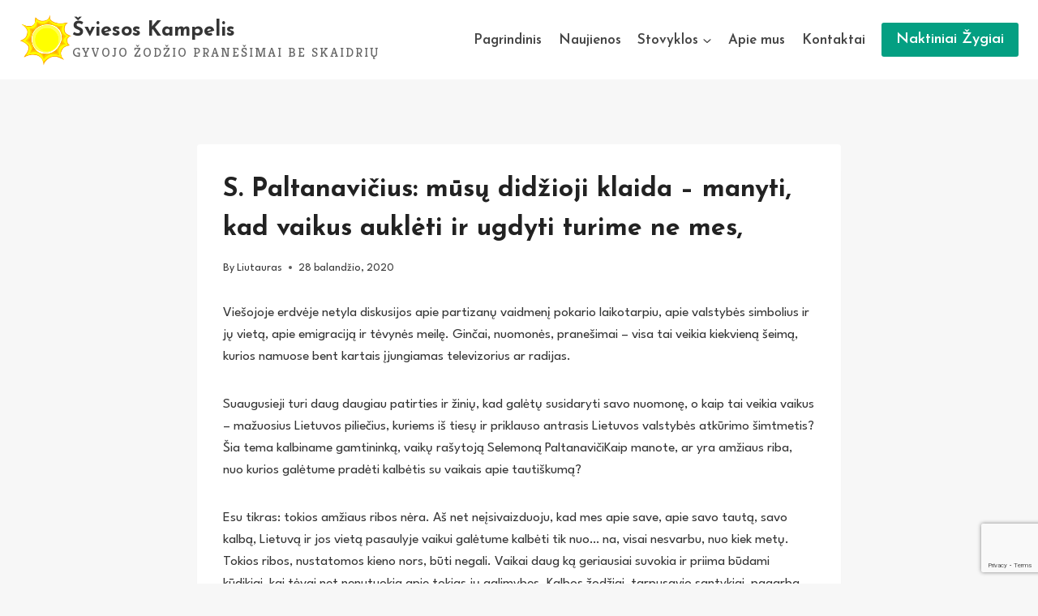

--- FILE ---
content_type: text/html; charset=UTF-8
request_url: https://sviesoskampelis.lt/s-paltanavicius-musu-didzioji-klaida-manyti-kad-vaikus-aukleti-ir-ugdyti-turime-ne-mes/
body_size: 19166
content:
<!doctype html>
<html lang="lt-LT" class="no-js" itemtype="https://schema.org/Blog" itemscope>
<head>
	<meta charset="UTF-8">
	<meta name="viewport" content="width=device-width, initial-scale=1, minimum-scale=1">
	<title>S. Paltanavičius: mūsų didžioji klaida – manyti, kad vaikus auklėti ir ugdyti turime ne mes, &#8211; Šviesos Kampelis</title>

<style id="reCAPTCHA-style" >.google-recaptcha-container{display:block;clear:both;}
.google-recaptcha-container iframe{margin:0;}
.google-recaptcha-container .plugin-credits a{text-decoration:underline;}</style>
<meta name='robots' content='max-image-preview:large' />
<link rel='dns-prefetch' href='//www.google.com' />
<link rel="alternate" type="application/rss+xml" title="Šviesos Kampelis &raquo; Įrašų RSS srautas" href="https://sviesoskampelis.lt/feed/" />
<link rel="alternate" type="application/rss+xml" title="Šviesos Kampelis &raquo; Komentarų RSS srautas" href="https://sviesoskampelis.lt/comments/feed/" />
			<script>document.documentElement.classList.remove( 'no-js' );</script>
			<link rel="alternate" type="application/rss+xml" title="Šviesos Kampelis &raquo; Įrašo „S. Paltanavičius: mūsų didžioji klaida – manyti, kad vaikus auklėti ir ugdyti turime ne mes,“ komentarų RSS srautas" href="https://sviesoskampelis.lt/s-paltanavicius-musu-didzioji-klaida-manyti-kad-vaikus-aukleti-ir-ugdyti-turime-ne-mes/feed/" />
<link rel="alternate" title="oEmbed (JSON)" type="application/json+oembed" href="https://sviesoskampelis.lt/wp-json/oembed/1.0/embed?url=https%3A%2F%2Fsviesoskampelis.lt%2Fs-paltanavicius-musu-didzioji-klaida-manyti-kad-vaikus-aukleti-ir-ugdyti-turime-ne-mes%2F" />
<link rel="alternate" title="oEmbed (XML)" type="text/xml+oembed" href="https://sviesoskampelis.lt/wp-json/oembed/1.0/embed?url=https%3A%2F%2Fsviesoskampelis.lt%2Fs-paltanavicius-musu-didzioji-klaida-manyti-kad-vaikus-aukleti-ir-ugdyti-turime-ne-mes%2F&#038;format=xml" />
<style id='wp-img-auto-sizes-contain-inline-css'>
img:is([sizes=auto i],[sizes^="auto," i]){contain-intrinsic-size:3000px 1500px}
/*# sourceURL=wp-img-auto-sizes-contain-inline-css */
</style>
<style id='wp-emoji-styles-inline-css'>

	img.wp-smiley, img.emoji {
		display: inline !important;
		border: none !important;
		box-shadow: none !important;
		height: 1em !important;
		width: 1em !important;
		margin: 0 0.07em !important;
		vertical-align: -0.1em !important;
		background: none !important;
		padding: 0 !important;
	}
/*# sourceURL=wp-emoji-styles-inline-css */
</style>
<style id='wp-block-library-inline-css'>
:root{--wp-block-synced-color:#7a00df;--wp-block-synced-color--rgb:122,0,223;--wp-bound-block-color:var(--wp-block-synced-color);--wp-editor-canvas-background:#ddd;--wp-admin-theme-color:#007cba;--wp-admin-theme-color--rgb:0,124,186;--wp-admin-theme-color-darker-10:#006ba1;--wp-admin-theme-color-darker-10--rgb:0,107,160.5;--wp-admin-theme-color-darker-20:#005a87;--wp-admin-theme-color-darker-20--rgb:0,90,135;--wp-admin-border-width-focus:2px}@media (min-resolution:192dpi){:root{--wp-admin-border-width-focus:1.5px}}.wp-element-button{cursor:pointer}:root .has-very-light-gray-background-color{background-color:#eee}:root .has-very-dark-gray-background-color{background-color:#313131}:root .has-very-light-gray-color{color:#eee}:root .has-very-dark-gray-color{color:#313131}:root .has-vivid-green-cyan-to-vivid-cyan-blue-gradient-background{background:linear-gradient(135deg,#00d084,#0693e3)}:root .has-purple-crush-gradient-background{background:linear-gradient(135deg,#34e2e4,#4721fb 50%,#ab1dfe)}:root .has-hazy-dawn-gradient-background{background:linear-gradient(135deg,#faaca8,#dad0ec)}:root .has-subdued-olive-gradient-background{background:linear-gradient(135deg,#fafae1,#67a671)}:root .has-atomic-cream-gradient-background{background:linear-gradient(135deg,#fdd79a,#004a59)}:root .has-nightshade-gradient-background{background:linear-gradient(135deg,#330968,#31cdcf)}:root .has-midnight-gradient-background{background:linear-gradient(135deg,#020381,#2874fc)}:root{--wp--preset--font-size--normal:16px;--wp--preset--font-size--huge:42px}.has-regular-font-size{font-size:1em}.has-larger-font-size{font-size:2.625em}.has-normal-font-size{font-size:var(--wp--preset--font-size--normal)}.has-huge-font-size{font-size:var(--wp--preset--font-size--huge)}.has-text-align-center{text-align:center}.has-text-align-left{text-align:left}.has-text-align-right{text-align:right}.has-fit-text{white-space:nowrap!important}#end-resizable-editor-section{display:none}.aligncenter{clear:both}.items-justified-left{justify-content:flex-start}.items-justified-center{justify-content:center}.items-justified-right{justify-content:flex-end}.items-justified-space-between{justify-content:space-between}.screen-reader-text{border:0;clip-path:inset(50%);height:1px;margin:-1px;overflow:hidden;padding:0;position:absolute;width:1px;word-wrap:normal!important}.screen-reader-text:focus{background-color:#ddd;clip-path:none;color:#444;display:block;font-size:1em;height:auto;left:5px;line-height:normal;padding:15px 23px 14px;text-decoration:none;top:5px;width:auto;z-index:100000}html :where(.has-border-color){border-style:solid}html :where([style*=border-top-color]){border-top-style:solid}html :where([style*=border-right-color]){border-right-style:solid}html :where([style*=border-bottom-color]){border-bottom-style:solid}html :where([style*=border-left-color]){border-left-style:solid}html :where([style*=border-width]){border-style:solid}html :where([style*=border-top-width]){border-top-style:solid}html :where([style*=border-right-width]){border-right-style:solid}html :where([style*=border-bottom-width]){border-bottom-style:solid}html :where([style*=border-left-width]){border-left-style:solid}html :where(img[class*=wp-image-]){height:auto;max-width:100%}:where(figure){margin:0 0 1em}html :where(.is-position-sticky){--wp-admin--admin-bar--position-offset:var(--wp-admin--admin-bar--height,0px)}@media screen and (max-width:600px){html :where(.is-position-sticky){--wp-admin--admin-bar--position-offset:0px}}

/*# sourceURL=wp-block-library-inline-css */
</style><style id='global-styles-inline-css'>
:root{--wp--preset--aspect-ratio--square: 1;--wp--preset--aspect-ratio--4-3: 4/3;--wp--preset--aspect-ratio--3-4: 3/4;--wp--preset--aspect-ratio--3-2: 3/2;--wp--preset--aspect-ratio--2-3: 2/3;--wp--preset--aspect-ratio--16-9: 16/9;--wp--preset--aspect-ratio--9-16: 9/16;--wp--preset--color--black: #000000;--wp--preset--color--cyan-bluish-gray: #abb8c3;--wp--preset--color--white: #ffffff;--wp--preset--color--pale-pink: #f78da7;--wp--preset--color--vivid-red: #cf2e2e;--wp--preset--color--luminous-vivid-orange: #ff6900;--wp--preset--color--luminous-vivid-amber: #fcb900;--wp--preset--color--light-green-cyan: #7bdcb5;--wp--preset--color--vivid-green-cyan: #00d084;--wp--preset--color--pale-cyan-blue: #8ed1fc;--wp--preset--color--vivid-cyan-blue: #0693e3;--wp--preset--color--vivid-purple: #9b51e0;--wp--preset--color--theme-palette-1: var(--global-palette1);--wp--preset--color--theme-palette-2: var(--global-palette2);--wp--preset--color--theme-palette-3: var(--global-palette3);--wp--preset--color--theme-palette-4: var(--global-palette4);--wp--preset--color--theme-palette-5: var(--global-palette5);--wp--preset--color--theme-palette-6: var(--global-palette6);--wp--preset--color--theme-palette-7: var(--global-palette7);--wp--preset--color--theme-palette-8: var(--global-palette8);--wp--preset--color--theme-palette-9: var(--global-palette9);--wp--preset--gradient--vivid-cyan-blue-to-vivid-purple: linear-gradient(135deg,rgb(6,147,227) 0%,rgb(155,81,224) 100%);--wp--preset--gradient--light-green-cyan-to-vivid-green-cyan: linear-gradient(135deg,rgb(122,220,180) 0%,rgb(0,208,130) 100%);--wp--preset--gradient--luminous-vivid-amber-to-luminous-vivid-orange: linear-gradient(135deg,rgb(252,185,0) 0%,rgb(255,105,0) 100%);--wp--preset--gradient--luminous-vivid-orange-to-vivid-red: linear-gradient(135deg,rgb(255,105,0) 0%,rgb(207,46,46) 100%);--wp--preset--gradient--very-light-gray-to-cyan-bluish-gray: linear-gradient(135deg,rgb(238,238,238) 0%,rgb(169,184,195) 100%);--wp--preset--gradient--cool-to-warm-spectrum: linear-gradient(135deg,rgb(74,234,220) 0%,rgb(151,120,209) 20%,rgb(207,42,186) 40%,rgb(238,44,130) 60%,rgb(251,105,98) 80%,rgb(254,248,76) 100%);--wp--preset--gradient--blush-light-purple: linear-gradient(135deg,rgb(255,206,236) 0%,rgb(152,150,240) 100%);--wp--preset--gradient--blush-bordeaux: linear-gradient(135deg,rgb(254,205,165) 0%,rgb(254,45,45) 50%,rgb(107,0,62) 100%);--wp--preset--gradient--luminous-dusk: linear-gradient(135deg,rgb(255,203,112) 0%,rgb(199,81,192) 50%,rgb(65,88,208) 100%);--wp--preset--gradient--pale-ocean: linear-gradient(135deg,rgb(255,245,203) 0%,rgb(182,227,212) 50%,rgb(51,167,181) 100%);--wp--preset--gradient--electric-grass: linear-gradient(135deg,rgb(202,248,128) 0%,rgb(113,206,126) 100%);--wp--preset--gradient--midnight: linear-gradient(135deg,rgb(2,3,129) 0%,rgb(40,116,252) 100%);--wp--preset--font-size--small: var(--global-font-size-small);--wp--preset--font-size--medium: var(--global-font-size-medium);--wp--preset--font-size--large: var(--global-font-size-large);--wp--preset--font-size--x-large: 42px;--wp--preset--font-size--larger: var(--global-font-size-larger);--wp--preset--font-size--xxlarge: var(--global-font-size-xxlarge);--wp--preset--spacing--20: 0.44rem;--wp--preset--spacing--30: 0.67rem;--wp--preset--spacing--40: 1rem;--wp--preset--spacing--50: 1.5rem;--wp--preset--spacing--60: 2.25rem;--wp--preset--spacing--70: 3.38rem;--wp--preset--spacing--80: 5.06rem;--wp--preset--shadow--natural: 6px 6px 9px rgba(0, 0, 0, 0.2);--wp--preset--shadow--deep: 12px 12px 50px rgba(0, 0, 0, 0.4);--wp--preset--shadow--sharp: 6px 6px 0px rgba(0, 0, 0, 0.2);--wp--preset--shadow--outlined: 6px 6px 0px -3px rgb(255, 255, 255), 6px 6px rgb(0, 0, 0);--wp--preset--shadow--crisp: 6px 6px 0px rgb(0, 0, 0);}:where(.is-layout-flex){gap: 0.5em;}:where(.is-layout-grid){gap: 0.5em;}body .is-layout-flex{display: flex;}.is-layout-flex{flex-wrap: wrap;align-items: center;}.is-layout-flex > :is(*, div){margin: 0;}body .is-layout-grid{display: grid;}.is-layout-grid > :is(*, div){margin: 0;}:where(.wp-block-columns.is-layout-flex){gap: 2em;}:where(.wp-block-columns.is-layout-grid){gap: 2em;}:where(.wp-block-post-template.is-layout-flex){gap: 1.25em;}:where(.wp-block-post-template.is-layout-grid){gap: 1.25em;}.has-black-color{color: var(--wp--preset--color--black) !important;}.has-cyan-bluish-gray-color{color: var(--wp--preset--color--cyan-bluish-gray) !important;}.has-white-color{color: var(--wp--preset--color--white) !important;}.has-pale-pink-color{color: var(--wp--preset--color--pale-pink) !important;}.has-vivid-red-color{color: var(--wp--preset--color--vivid-red) !important;}.has-luminous-vivid-orange-color{color: var(--wp--preset--color--luminous-vivid-orange) !important;}.has-luminous-vivid-amber-color{color: var(--wp--preset--color--luminous-vivid-amber) !important;}.has-light-green-cyan-color{color: var(--wp--preset--color--light-green-cyan) !important;}.has-vivid-green-cyan-color{color: var(--wp--preset--color--vivid-green-cyan) !important;}.has-pale-cyan-blue-color{color: var(--wp--preset--color--pale-cyan-blue) !important;}.has-vivid-cyan-blue-color{color: var(--wp--preset--color--vivid-cyan-blue) !important;}.has-vivid-purple-color{color: var(--wp--preset--color--vivid-purple) !important;}.has-black-background-color{background-color: var(--wp--preset--color--black) !important;}.has-cyan-bluish-gray-background-color{background-color: var(--wp--preset--color--cyan-bluish-gray) !important;}.has-white-background-color{background-color: var(--wp--preset--color--white) !important;}.has-pale-pink-background-color{background-color: var(--wp--preset--color--pale-pink) !important;}.has-vivid-red-background-color{background-color: var(--wp--preset--color--vivid-red) !important;}.has-luminous-vivid-orange-background-color{background-color: var(--wp--preset--color--luminous-vivid-orange) !important;}.has-luminous-vivid-amber-background-color{background-color: var(--wp--preset--color--luminous-vivid-amber) !important;}.has-light-green-cyan-background-color{background-color: var(--wp--preset--color--light-green-cyan) !important;}.has-vivid-green-cyan-background-color{background-color: var(--wp--preset--color--vivid-green-cyan) !important;}.has-pale-cyan-blue-background-color{background-color: var(--wp--preset--color--pale-cyan-blue) !important;}.has-vivid-cyan-blue-background-color{background-color: var(--wp--preset--color--vivid-cyan-blue) !important;}.has-vivid-purple-background-color{background-color: var(--wp--preset--color--vivid-purple) !important;}.has-black-border-color{border-color: var(--wp--preset--color--black) !important;}.has-cyan-bluish-gray-border-color{border-color: var(--wp--preset--color--cyan-bluish-gray) !important;}.has-white-border-color{border-color: var(--wp--preset--color--white) !important;}.has-pale-pink-border-color{border-color: var(--wp--preset--color--pale-pink) !important;}.has-vivid-red-border-color{border-color: var(--wp--preset--color--vivid-red) !important;}.has-luminous-vivid-orange-border-color{border-color: var(--wp--preset--color--luminous-vivid-orange) !important;}.has-luminous-vivid-amber-border-color{border-color: var(--wp--preset--color--luminous-vivid-amber) !important;}.has-light-green-cyan-border-color{border-color: var(--wp--preset--color--light-green-cyan) !important;}.has-vivid-green-cyan-border-color{border-color: var(--wp--preset--color--vivid-green-cyan) !important;}.has-pale-cyan-blue-border-color{border-color: var(--wp--preset--color--pale-cyan-blue) !important;}.has-vivid-cyan-blue-border-color{border-color: var(--wp--preset--color--vivid-cyan-blue) !important;}.has-vivid-purple-border-color{border-color: var(--wp--preset--color--vivid-purple) !important;}.has-vivid-cyan-blue-to-vivid-purple-gradient-background{background: var(--wp--preset--gradient--vivid-cyan-blue-to-vivid-purple) !important;}.has-light-green-cyan-to-vivid-green-cyan-gradient-background{background: var(--wp--preset--gradient--light-green-cyan-to-vivid-green-cyan) !important;}.has-luminous-vivid-amber-to-luminous-vivid-orange-gradient-background{background: var(--wp--preset--gradient--luminous-vivid-amber-to-luminous-vivid-orange) !important;}.has-luminous-vivid-orange-to-vivid-red-gradient-background{background: var(--wp--preset--gradient--luminous-vivid-orange-to-vivid-red) !important;}.has-very-light-gray-to-cyan-bluish-gray-gradient-background{background: var(--wp--preset--gradient--very-light-gray-to-cyan-bluish-gray) !important;}.has-cool-to-warm-spectrum-gradient-background{background: var(--wp--preset--gradient--cool-to-warm-spectrum) !important;}.has-blush-light-purple-gradient-background{background: var(--wp--preset--gradient--blush-light-purple) !important;}.has-blush-bordeaux-gradient-background{background: var(--wp--preset--gradient--blush-bordeaux) !important;}.has-luminous-dusk-gradient-background{background: var(--wp--preset--gradient--luminous-dusk) !important;}.has-pale-ocean-gradient-background{background: var(--wp--preset--gradient--pale-ocean) !important;}.has-electric-grass-gradient-background{background: var(--wp--preset--gradient--electric-grass) !important;}.has-midnight-gradient-background{background: var(--wp--preset--gradient--midnight) !important;}.has-small-font-size{font-size: var(--wp--preset--font-size--small) !important;}.has-medium-font-size{font-size: var(--wp--preset--font-size--medium) !important;}.has-large-font-size{font-size: var(--wp--preset--font-size--large) !important;}.has-x-large-font-size{font-size: var(--wp--preset--font-size--x-large) !important;}
/*# sourceURL=global-styles-inline-css */
</style>

<style id='classic-theme-styles-inline-css'>
/*! This file is auto-generated */
.wp-block-button__link{color:#fff;background-color:#32373c;border-radius:9999px;box-shadow:none;text-decoration:none;padding:calc(.667em + 2px) calc(1.333em + 2px);font-size:1.125em}.wp-block-file__button{background:#32373c;color:#fff;text-decoration:none}
/*# sourceURL=/wp-includes/css/classic-themes.min.css */
</style>
<link rel='stylesheet' id='contact-form-7-css' href='https://sviesoskampelis.lt/wp-content/plugins/contact-form-7/includes/css/styles.css?ver=6.1.4' media='all' />
<link rel='stylesheet' id='kadence-global-css' href='https://sviesoskampelis.lt/wp-content/themes/kadence/assets/css/global.min.css?ver=1.2.12' media='all' />
<style id='kadence-global-inline-css'>
/* Kadence Base CSS */
:root{--global-palette1:#049f82;--global-palette2:#008f72;--global-palette3:#222222;--global-palette4:#353535;--global-palette5:#454545;--global-palette6:#676767;--global-palette7:#eeeeee;--global-palette8:#f7f7f7;--global-palette9:#ffffff;--global-palette9rgb:255, 255, 255;--global-palette-highlight:var(--global-palette1);--global-palette-highlight-alt:var(--global-palette2);--global-palette-highlight-alt2:var(--global-palette9);--global-palette-btn-bg:var(--global-palette1);--global-palette-btn-bg-hover:var(--global-palette2);--global-palette-btn:var(--global-palette9);--global-palette-btn-hover:var(--global-palette9);--global-body-font-family:'League Spartan', sans-serif;--global-heading-font-family:'Josefin Sans', var(--global-fallback-font);--global-primary-nav-font-family:'Josefin Sans', var(--global-fallback-font);--global-fallback-font:sans-serif;--global-display-fallback-font:sans-serif;--global-content-width:1290px;--global-content-narrow-width:842px;--global-content-edge-padding:1.5rem;--global-content-boxed-padding:2rem;--global-calc-content-width:calc(1290px - var(--global-content-edge-padding) - var(--global-content-edge-padding) );--wp--style--global--content-size:var(--global-calc-content-width);}.wp-site-blocks{--global-vw:calc( 100vw - ( 0.5 * var(--scrollbar-offset)));}body{background:var(--global-palette8);}body, input, select, optgroup, textarea{font-style:normal;font-weight:normal;font-size:17px;line-height:1.6;font-family:var(--global-body-font-family);color:var(--global-palette4);}.content-bg, body.content-style-unboxed .site{background:var(--global-palette9);}h1,h2,h3,h4,h5,h6{font-family:var(--global-heading-font-family);}h1{font-style:normal;font-weight:700;font-size:32px;line-height:1.5;color:var(--global-palette3);}h2{font-weight:700;font-size:28px;line-height:1.5;color:var(--global-palette3);}h3{font-style:normal;font-weight:600;font-size:24px;line-height:1.5;color:var(--global-palette3);}h4{font-style:normal;font-weight:500;font-size:22px;line-height:1.5;color:var(--global-palette4);}h5{font-style:normal;font-weight:normal;font-size:20px;line-height:1.5;color:var(--global-palette4);}h6{font-style:normal;font-weight:300;font-size:18px;line-height:1.5;color:var(--global-palette5);}.entry-hero .kadence-breadcrumbs{max-width:1290px;}.site-container, .site-header-row-layout-contained, .site-footer-row-layout-contained, .entry-hero-layout-contained, .comments-area, .alignfull > .wp-block-cover__inner-container, .alignwide > .wp-block-cover__inner-container{max-width:var(--global-content-width);}.content-width-narrow .content-container.site-container, .content-width-narrow .hero-container.site-container{max-width:var(--global-content-narrow-width);}@media all and (min-width: 1520px){.wp-site-blocks .content-container  .alignwide{margin-left:-115px;margin-right:-115px;width:unset;max-width:unset;}}@media all and (min-width: 1102px){.content-width-narrow .wp-site-blocks .content-container .alignwide{margin-left:-130px;margin-right:-130px;width:unset;max-width:unset;}}.content-style-boxed .wp-site-blocks .entry-content .alignwide{margin-left:calc( -1 * var( --global-content-boxed-padding ) );margin-right:calc( -1 * var( --global-content-boxed-padding ) );}.content-area{margin-top:5rem;margin-bottom:5rem;}@media all and (max-width: 1024px){.content-area{margin-top:3rem;margin-bottom:3rem;}}@media all and (max-width: 767px){.content-area{margin-top:2rem;margin-bottom:2rem;}}@media all and (max-width: 1024px){:root{--global-content-boxed-padding:2rem;}}@media all and (max-width: 767px){:root{--global-content-boxed-padding:1.5rem;}}.entry-content-wrap{padding:2rem;}@media all and (max-width: 1024px){.entry-content-wrap{padding:2rem;}}@media all and (max-width: 767px){.entry-content-wrap{padding:1.5rem;}}.entry.single-entry{box-shadow:0px 15px 15px -10px rgba(0,0,0,0.05);}.entry.loop-entry{box-shadow:0px 15px 15px -10px rgba(0,0,0,0.05);}.loop-entry .entry-content-wrap{padding:2rem;}@media all and (max-width: 1024px){.loop-entry .entry-content-wrap{padding:2rem;}}@media all and (max-width: 767px){.loop-entry .entry-content-wrap{padding:1.5rem;}}button, .button, .wp-block-button__link, input[type="button"], input[type="reset"], input[type="submit"], .fl-button, .elementor-button-wrapper .elementor-button, .wc-block-components-checkout-place-order-button, .wc-block-cart__submit{font-style:normal;font-weight:600;font-family:'Josefin Sans', var(--global-fallback-font);box-shadow:0px 0px 0px -7px rgba(0,0,0,0);}button:hover, button:focus, button:active, .button:hover, .button:focus, .button:active, .wp-block-button__link:hover, .wp-block-button__link:focus, .wp-block-button__link:active, input[type="button"]:hover, input[type="button"]:focus, input[type="button"]:active, input[type="reset"]:hover, input[type="reset"]:focus, input[type="reset"]:active, input[type="submit"]:hover, input[type="submit"]:focus, input[type="submit"]:active, .elementor-button-wrapper .elementor-button:hover, .elementor-button-wrapper .elementor-button:focus, .elementor-button-wrapper .elementor-button:active, .wc-block-cart__submit:hover{box-shadow:0px 15px 25px -7px rgba(0,0,0,0.1);}.kb-button.kb-btn-global-outline.kb-btn-global-inherit{padding-top:calc(px - 2px);padding-right:calc(px - 2px);padding-bottom:calc(px - 2px);padding-left:calc(px - 2px);}@media all and (min-width: 1025px){.transparent-header .entry-hero .entry-hero-container-inner{padding-top:98px;}}@media all and (max-width: 1024px){.mobile-transparent-header .entry-hero .entry-hero-container-inner{padding-top:98px;}}@media all and (max-width: 767px){.mobile-transparent-header .entry-hero .entry-hero-container-inner{padding-top:98px;}}.entry-hero.post-hero-section .entry-header{min-height:200px;}
/* Kadence Header CSS */
@media all and (max-width: 1024px){.mobile-transparent-header #masthead{position:absolute;left:0px;right:0px;z-index:100;}.kadence-scrollbar-fixer.mobile-transparent-header #masthead{right:var(--scrollbar-offset,0);}.mobile-transparent-header #masthead, .mobile-transparent-header .site-top-header-wrap .site-header-row-container-inner, .mobile-transparent-header .site-main-header-wrap .site-header-row-container-inner, .mobile-transparent-header .site-bottom-header-wrap .site-header-row-container-inner{background:transparent;}.site-header-row-tablet-layout-fullwidth, .site-header-row-tablet-layout-standard{padding:0px;}}@media all and (min-width: 1025px){.transparent-header #masthead{position:absolute;left:0px;right:0px;z-index:100;}.transparent-header.kadence-scrollbar-fixer #masthead{right:var(--scrollbar-offset,0);}.transparent-header #masthead, .transparent-header .site-top-header-wrap .site-header-row-container-inner, .transparent-header .site-main-header-wrap .site-header-row-container-inner, .transparent-header .site-bottom-header-wrap .site-header-row-container-inner{background:transparent;}}.site-branding a.brand img{max-width:65px;}.site-branding a.brand img.svg-logo-image{width:65px;}.site-branding{padding:0px 0px 0px 0px;}.site-branding .site-title{font-style:normal;font-weight:700;font-size:25px;line-height:1;font-family:'Josefin Sans', sans-serif;color:var(--global-palette4);}.site-branding .site-description{font-style:normal;font-weight:normal;font-size:16px;line-height:1;letter-spacing:2px;font-family:Kreon, serif;text-transform:uppercase;color:var(--global-palette6);}#masthead, #masthead .kadence-sticky-header.item-is-fixed:not(.item-at-start):not(.site-header-row-container):not(.site-main-header-wrap), #masthead .kadence-sticky-header.item-is-fixed:not(.item-at-start) > .site-header-row-container-inner{background:var(--global-palette9);}.site-main-header-inner-wrap{min-height:98px;}.header-navigation[class*="header-navigation-style-underline"] .header-menu-container.primary-menu-container>ul>li>a:after{width:calc( 100% - 1.2em);}.main-navigation .primary-menu-container > ul > li.menu-item > a{padding-left:calc(1.2em / 2);padding-right:calc(1.2em / 2);padding-top:0.6em;padding-bottom:0.6em;color:var(--global-palette5);}.main-navigation .primary-menu-container > ul > li.menu-item .dropdown-nav-special-toggle{right:calc(1.2em / 2);}.main-navigation .primary-menu-container > ul li.menu-item > a{font-style:normal;font-weight:600;font-family:var(--global-primary-nav-font-family);}.main-navigation .primary-menu-container > ul > li.menu-item > a:hover{color:var(--global-palette-highlight);}.main-navigation .primary-menu-container > ul > li.menu-item.current-menu-item > a{color:var(--global-palette3);}.header-navigation .header-menu-container ul ul.sub-menu, .header-navigation .header-menu-container ul ul.submenu{background:#049f82;box-shadow:0px 2px 13px 0px rgba(0,0,0,0.1);}.header-navigation .header-menu-container ul ul li.menu-item, .header-menu-container ul.menu > li.kadence-menu-mega-enabled > ul > li.menu-item > a{border-bottom:1px solid rgba(255,255,255,0.1);}.header-navigation .header-menu-container ul ul li.menu-item > a{width:200px;padding-top:1em;padding-bottom:1em;color:var(--global-palette8);font-size:12px;}.header-navigation .header-menu-container ul ul li.menu-item > a:hover{color:var(--global-palette9);background:#049f56;}.header-navigation .header-menu-container ul ul li.menu-item.current-menu-item > a{color:var(--global-palette9);background:#19cc04;}.mobile-toggle-open-container .menu-toggle-open, .mobile-toggle-open-container .menu-toggle-open:focus{color:var(--global-palette5);padding:0.4em 0.6em 0.4em 0.6em;font-size:14px;}.mobile-toggle-open-container .menu-toggle-open.menu-toggle-style-bordered{border:1px solid currentColor;}.mobile-toggle-open-container .menu-toggle-open .menu-toggle-icon{font-size:41px;}.mobile-toggle-open-container .menu-toggle-open:hover, .mobile-toggle-open-container .menu-toggle-open:focus-visible{color:var(--global-palette-highlight);}.mobile-navigation ul li{font-size:14px;}.mobile-navigation ul li a{padding-top:1em;padding-bottom:1em;}.mobile-navigation ul li > a, .mobile-navigation ul li.menu-item-has-children > .drawer-nav-drop-wrap{color:var(--global-palette4);}.mobile-navigation ul li > a:hover, .mobile-navigation ul li.menu-item-has-children > .drawer-nav-drop-wrap:hover{color:var(--global-palette3);}.mobile-navigation ul li.current-menu-item > a, .mobile-navigation ul li.current-menu-item.menu-item-has-children > .drawer-nav-drop-wrap{color:var(--global-palette-highlight);}.mobile-navigation ul li.menu-item-has-children .drawer-nav-drop-wrap, .mobile-navigation ul li:not(.menu-item-has-children) a{border-bottom:1px solid var(--global-palette7);}.mobile-navigation:not(.drawer-navigation-parent-toggle-true) ul li.menu-item-has-children .drawer-nav-drop-wrap button{border-left:1px solid var(--global-palette7);}#mobile-drawer .drawer-inner, #mobile-drawer.popup-drawer-layout-fullwidth.popup-drawer-animation-slice .pop-portion-bg, #mobile-drawer.popup-drawer-layout-fullwidth.popup-drawer-animation-slice.pop-animated.show-drawer .drawer-inner{background:var(--global-palette9);}#mobile-drawer .drawer-header .drawer-toggle{padding:0.6em 0.15em 0.6em 0.15em;font-size:24px;}#mobile-drawer .drawer-header .drawer-toggle, #mobile-drawer .drawer-header .drawer-toggle:focus{color:var(--global-palette3);}#mobile-drawer .drawer-header .drawer-toggle:hover, #mobile-drawer .drawer-header .drawer-toggle:focus:hover{color:var(--global-palette5);}#main-header .header-button{border:2px none transparent;box-shadow:0px 0px 0px -7px rgba(0,0,0,0);}#main-header .header-button:hover{box-shadow:0px 15px 25px -7px rgba(0,0,0,0.1);}
/* Kadence Footer CSS */
#colophon{background:var(--global-palette7);}.site-middle-footer-inner-wrap{padding-top:50px;padding-bottom:10px;grid-column-gap:30px;grid-row-gap:30px;}.site-middle-footer-inner-wrap .widget{margin-bottom:30px;}.site-middle-footer-inner-wrap .site-footer-section:not(:last-child):after{right:calc(-30px / 2);}.site-bottom-footer-wrap .site-footer-row-container-inner{font-style:normal;font-weight:300;color:var(--global-palette5);}.site-footer .site-bottom-footer-wrap a:where(:not(.button):not(.wp-block-button__link):not(.wp-element-button)){color:var(--global-palette4);}.site-footer .site-bottom-footer-wrap a:where(:not(.button):not(.wp-block-button__link):not(.wp-element-button)):hover{color:var(--global-palette2);}.site-bottom-footer-inner-wrap{padding-top:15px;padding-bottom:30px;grid-column-gap:30px;}.site-bottom-footer-inner-wrap .widget{margin-bottom:30px;}.site-bottom-footer-inner-wrap .site-footer-section:not(:last-child):after{right:calc(-30px / 2);}.footer-social-wrap{margin:20px 0px 0px 0px;}.footer-social-wrap .footer-social-inner-wrap{font-size:1em;gap:0.3em;}.site-footer .site-footer-wrap .site-footer-section .footer-social-wrap .footer-social-inner-wrap .social-button{color:var(--global-palette5);border:1px solid currentColor;border-color:var(--global-palette5);border-radius:7px;}.site-footer .site-footer-wrap .site-footer-section .footer-social-wrap .footer-social-inner-wrap .social-button:hover{color:var(--global-palette2);border-color:var(--global-palette2);}.footer-social-wrap .social-button .social-label{font-style:normal;font-weight:300;font-size:12px;letter-spacing:0.07em;text-transform:uppercase;}#colophon .footer-html{margin:10px 0px 0px 0px;}
/*# sourceURL=kadence-global-inline-css */
</style>
<link rel='stylesheet' id='kadence-header-css' href='https://sviesoskampelis.lt/wp-content/themes/kadence/assets/css/header.min.css?ver=1.2.12' media='all' />
<link rel='stylesheet' id='kadence-content-css' href='https://sviesoskampelis.lt/wp-content/themes/kadence/assets/css/content.min.css?ver=1.2.12' media='all' />
<link rel='stylesheet' id='kadence-comments-css' href='https://sviesoskampelis.lt/wp-content/themes/kadence/assets/css/comments.min.css?ver=1.2.12' media='all' />
<link rel='stylesheet' id='kadence-related-posts-css' href='https://sviesoskampelis.lt/wp-content/themes/kadence/assets/css/related-posts.min.css?ver=1.2.12' media='all' />
<link rel='stylesheet' id='kad-splide-css' href='https://sviesoskampelis.lt/wp-content/themes/kadence/assets/css/kadence-splide.min.css?ver=1.2.12' media='all' />
<link rel='stylesheet' id='kadence-footer-css' href='https://sviesoskampelis.lt/wp-content/themes/kadence/assets/css/footer.min.css?ver=1.2.12' media='all' />
<link rel='stylesheet' id='griwpc-recaptcha-style-css' href='https://sviesoskampelis.lt/wp-content/plugins/recaptcha-in-wp-comments-form/css/recaptcha.css?ver=9.1.2' media='all' />
<style id='griwpc-recaptcha-style-inline-css'>
.google-recaptcha-container{display:block;clear:both;}
.google-recaptcha-container iframe{margin:0;}
.google-recaptcha-container .plugin-credits a{text-decoration:underline;}
/*# sourceURL=griwpc-recaptcha-style-inline-css */
</style>
<style id='kadence-blocks-global-variables-inline-css'>
:root {--global-kb-font-size-sm:clamp(0.8rem, 0.73rem + 0.217vw, 0.9rem);--global-kb-font-size-md:clamp(1.1rem, 0.995rem + 0.326vw, 1.25rem);--global-kb-font-size-lg:clamp(1.75rem, 1.576rem + 0.543vw, 2rem);--global-kb-font-size-xl:clamp(2.25rem, 1.728rem + 1.63vw, 3rem);--global-kb-font-size-xxl:clamp(2.5rem, 1.456rem + 3.26vw, 4rem);--global-kb-font-size-xxxl:clamp(2.75rem, 0.489rem + 7.065vw, 6rem);}
/*# sourceURL=kadence-blocks-global-variables-inline-css */
</style>
<script src="https://sviesoskampelis.lt/wp-includes/js/jquery/jquery.min.js?ver=3.7.1" id="jquery-core-js"></script>
<link rel="https://api.w.org/" href="https://sviesoskampelis.lt/wp-json/" /><link rel="alternate" title="JSON" type="application/json" href="https://sviesoskampelis.lt/wp-json/wp/v2/posts/1862" /><link rel="EditURI" type="application/rsd+xml" title="RSD" href="https://sviesoskampelis.lt/xmlrpc.php?rsd" />
<meta name="generator" content="WordPress 6.9" />
<link rel="canonical" href="https://sviesoskampelis.lt/s-paltanavicius-musu-didzioji-klaida-manyti-kad-vaikus-aukleti-ir-ugdyti-turime-ne-mes/" />
<link rel='shortlink' href='https://sviesoskampelis.lt/?p=1862' />
<link rel="pingback" href="https://sviesoskampelis.lt/xmlrpc.php"><link rel='stylesheet' id='kadence-fonts-css' href='https://fonts.googleapis.com/css?family=League%20Spartan:regular,700,600,500,300%7CJosefin%20Sans:700,600,regular,300%7CKreon:regular&#038;display=swap' media='all' />
<link rel="icon" href="https://sviesoskampelis.lt/wp-content/uploads/2021/06/icon-150x150.png" sizes="32x32" />
<link rel="icon" href="https://sviesoskampelis.lt/wp-content/uploads/2021/06/icon.png" sizes="192x192" />
<link rel="apple-touch-icon" href="https://sviesoskampelis.lt/wp-content/uploads/2021/06/icon.png" />
<meta name="msapplication-TileImage" content="https://sviesoskampelis.lt/wp-content/uploads/2021/06/icon.png" />
</head>

<body class="wp-singular post-template-default single single-post postid-1862 single-format-standard wp-custom-logo wp-embed-responsive wp-theme-kadence footer-on-bottom hide-focus-outline link-style-standard content-title-style-normal content-width-narrow content-style-boxed content-vertical-padding-show non-transparent-header mobile-non-transparent-header">
<div id="wrapper" class="site wp-site-blocks">
			<a class="skip-link screen-reader-text scroll-ignore" href="#main">Skip to content</a>
		<header id="masthead" class="site-header" role="banner" itemtype="https://schema.org/WPHeader" itemscope>
	<div id="main-header" class="site-header-wrap">
		<div class="site-header-inner-wrap">
			<div class="site-header-upper-wrap">
				<div class="site-header-upper-inner-wrap">
					<div class="site-main-header-wrap site-header-row-container site-header-focus-item site-header-row-layout-standard" data-section="kadence_customizer_header_main">
	<div class="site-header-row-container-inner">
				<div class="site-container">
			<div class="site-main-header-inner-wrap site-header-row site-header-row-has-sides site-header-row-no-center">
									<div class="site-header-main-section-left site-header-section site-header-section-left">
						<div class="site-header-item site-header-focus-item" data-section="title_tagline">
	<div class="site-branding branding-layout-standard"><a class="brand has-logo-image" href="https://sviesoskampelis.lt/" rel="home"><img width="256" height="256" src="https://sviesoskampelis.lt/wp-content/uploads/2021/06/icon.png" class="custom-logo" alt="Šviesos Kampelis" decoding="async" fetchpriority="high" srcset="https://sviesoskampelis.lt/wp-content/uploads/2021/06/icon.png 256w, https://sviesoskampelis.lt/wp-content/uploads/2021/06/icon-150x150.png 150w" sizes="(max-width: 256px) 100vw, 256px" /><div class="site-title-wrap"><p class="site-title">Šviesos Kampelis</p><p class="site-description">Gyvojo žodžio pranešimai be skaidrių</p></div></a></div></div><!-- data-section="title_tagline" -->
					</div>
																	<div class="site-header-main-section-right site-header-section site-header-section-right">
						<div class="site-header-item site-header-focus-item site-header-item-main-navigation header-navigation-layout-stretch-false header-navigation-layout-fill-stretch-false" data-section="kadence_customizer_primary_navigation">
		<nav id="site-navigation" class="main-navigation header-navigation nav--toggle-sub header-navigation-style-standard header-navigation-dropdown-animation-none" role="navigation" aria-label="Primary Navigation">
				<div class="primary-menu-container header-menu-container">
			<ul id="primary-menu" class="menu"><li id="menu-item-19" class="menu-item menu-item-type-custom menu-item-object-custom menu-item-home menu-item-19"><a href="http://sviesoskampelis.lt/">Pagrindinis</a></li>
<li id="menu-item-21" class="menu-item menu-item-type-post_type menu-item-object-page menu-item-21"><a href="https://sviesoskampelis.lt/naujienos/">Naujienos</a></li>
<li id="menu-item-87" class="menu-item menu-item-type-post_type menu-item-object-page menu-item-has-children menu-item-87"><a href="https://sviesoskampelis.lt/jaunimo-stovykla/"><span class="nav-drop-title-wrap">Stovyklos<span class="dropdown-nav-toggle"><span class="kadence-svg-iconset svg-baseline"><svg aria-hidden="true" class="kadence-svg-icon kadence-arrow-down-svg" fill="currentColor" version="1.1" xmlns="http://www.w3.org/2000/svg" width="24" height="24" viewBox="0 0 24 24"><title>Expand</title><path d="M5.293 9.707l6 6c0.391 0.391 1.024 0.391 1.414 0l6-6c0.391-0.391 0.391-1.024 0-1.414s-1.024-0.391-1.414 0l-5.293 5.293-5.293-5.293c-0.391-0.391-1.024-0.391-1.414 0s-0.391 1.024 0 1.414z"></path>
				</svg></span></span></span></a>
<ul class="sub-menu">
	<li id="menu-item-132" class="menu-item menu-item-type-post_type menu-item-object-page menu-item-132"><a href="https://sviesoskampelis.lt/registracija-i-seimu-stovykla/">Šeimų stovyklą</a></li>
	<li id="menu-item-156" class="menu-item menu-item-type-post_type menu-item-object-page menu-item-has-children menu-item-156"><a href="https://sviesoskampelis.lt/jaunimo-stovykla/"><span class="nav-drop-title-wrap">Jaunuomenės Stovykla<span class="dropdown-nav-toggle"><span class="kadence-svg-iconset svg-baseline"><svg aria-hidden="true" class="kadence-svg-icon kadence-arrow-down-svg" fill="currentColor" version="1.1" xmlns="http://www.w3.org/2000/svg" width="24" height="24" viewBox="0 0 24 24"><title>Expand</title><path d="M5.293 9.707l6 6c0.391 0.391 1.024 0.391 1.414 0l6-6c0.391-0.391 0.391-1.024 0-1.414s-1.024-0.391-1.414 0l-5.293 5.293-5.293-5.293c-0.391-0.391-1.024-0.391-1.414 0s-0.391 1.024 0 1.414z"></path>
				</svg></span></span></span></a>
	<ul class="sub-menu">
		<li id="menu-item-83" class="menu-item menu-item-type-post_type menu-item-object-page menu-item-83"><a href="https://sviesoskampelis.lt/registracija-jaunimo/">Registracija i jaunuomenės stovykla</a></li>
	</ul>
</li>
	<li id="menu-item-165" class="menu-item menu-item-type-post_type menu-item-object-page menu-item-165"><a href="https://sviesoskampelis.lt/savanoriai/">Savanoriai</a></li>
	<li id="menu-item-1965" class="menu-item menu-item-type-post_type menu-item-object-page menu-item-1965"><a href="https://sviesoskampelis.lt/vadovai/">Vadovai</a></li>
</ul>
</li>
<li id="menu-item-2537" class="menu-item menu-item-type-custom menu-item-object-custom menu-item-home menu-item-2537"><a href="https://sviesoskampelis.lt/#apie-mus">Apie mus</a></li>
<li id="menu-item-2224" class="menu-item menu-item-type-custom menu-item-object-custom menu-item-home menu-item-2224"><a href="https://sviesoskampelis.lt/#kontaktai">Kontaktai</a></li>
</ul>		</div>
	</nav><!-- #site-navigation -->
	</div><!-- data-section="primary_navigation" -->
<div class="site-header-item site-header-focus-item" data-section="kadence_customizer_header_button">
	<div class="header-button-wrap"><div class="header-button-inner-wrap"><a href="https://sviesoskampelis.lt/naktiniai-zygiai/" target="_blank" rel="noopener noreferrer" class="button header-button button-size-medium button-style-filled">Naktiniai Žygiai</a></div></div></div><!-- data-section="header_button" -->
					</div>
							</div>
		</div>
	</div>
</div>
				</div>
			</div>
					</div>
	</div>
	
<div id="mobile-header" class="site-mobile-header-wrap">
	<div class="site-header-inner-wrap">
		<div class="site-header-upper-wrap">
			<div class="site-header-upper-inner-wrap">
			<div class="site-main-header-wrap site-header-focus-item site-header-row-layout-standard site-header-row-tablet-layout-default site-header-row-mobile-layout-default ">
	<div class="site-header-row-container-inner">
		<div class="site-container">
			<div class="site-main-header-inner-wrap site-header-row site-header-row-has-sides site-header-row-no-center">
									<div class="site-header-main-section-left site-header-section site-header-section-left">
						<div class="site-header-item site-header-focus-item" data-section="title_tagline">
	<div class="site-branding mobile-site-branding branding-layout-standard branding-tablet-layout-standard branding-mobile-layout-standard"><a class="brand has-logo-image" href="https://sviesoskampelis.lt/" rel="home"><img width="256" height="256" src="https://sviesoskampelis.lt/wp-content/uploads/2021/06/icon.png" class="custom-logo" alt="Šviesos Kampelis" decoding="async" srcset="https://sviesoskampelis.lt/wp-content/uploads/2021/06/icon.png 256w, https://sviesoskampelis.lt/wp-content/uploads/2021/06/icon-150x150.png 150w" sizes="(max-width: 256px) 100vw, 256px" /><div class="site-title-wrap"><div class="site-title">Šviesos Kampelis</div><div class="site-description vs-sm-false">Gyvojo žodžio pranešimai be skaidrių</div></div></a></div></div><!-- data-section="title_tagline" -->
					</div>
																	<div class="site-header-main-section-right site-header-section site-header-section-right">
						<div class="site-header-item site-header-focus-item site-header-item-navgation-popup-toggle" data-section="kadence_customizer_mobile_trigger">
		<div class="mobile-toggle-open-container">
						<button id="mobile-toggle" class="menu-toggle-open drawer-toggle menu-toggle-style-default" aria-label="Open menu" data-toggle-target="#mobile-drawer" data-toggle-body-class="showing-popup-drawer-from-right" aria-expanded="false" data-set-focus=".menu-toggle-close"
					>
						<span class="menu-toggle-icon"><span class="kadence-svg-iconset"><svg aria-hidden="true" class="kadence-svg-icon kadence-menu-svg" fill="currentColor" version="1.1" xmlns="http://www.w3.org/2000/svg" width="24" height="24" viewBox="0 0 24 24"><title>Toggle Menu</title><path d="M3 13h18c0.552 0 1-0.448 1-1s-0.448-1-1-1h-18c-0.552 0-1 0.448-1 1s0.448 1 1 1zM3 7h18c0.552 0 1-0.448 1-1s-0.448-1-1-1h-18c-0.552 0-1 0.448-1 1s0.448 1 1 1zM3 19h18c0.552 0 1-0.448 1-1s-0.448-1-1-1h-18c-0.552 0-1 0.448-1 1s0.448 1 1 1z"></path>
				</svg></span></span>
		</button>
	</div>
	</div><!-- data-section="mobile_trigger" -->
					</div>
							</div>
		</div>
	</div>
</div>
			</div>
		</div>
			</div>
</div>
</header><!-- #masthead -->

	<div id="inner-wrap" class="wrap kt-clear">
		<div id="primary" class="content-area">
	<div class="content-container site-container">
		<main id="main" class="site-main" role="main">
						<div class="content-wrap">
				<article id="post-1862" class="entry content-bg single-entry post-1862 post type-post status-publish format-standard hentry">
	<div class="entry-content-wrap">
		<header class="entry-header post-title title-align-inherit title-tablet-align-inherit title-mobile-align-inherit">
	<h1 class="entry-title">S. Paltanavičius: mūsų didžioji klaida – manyti, kad vaikus auklėti ir ugdyti turime ne mes,</h1><div class="entry-meta entry-meta-divider-dot">
	<span class="posted-by"><span class="meta-label">By</span><span class="author vcard"><a class="url fn n" href="https://sviesoskampelis.lt/author/altairscorpio/">Liutauras</a></span></span>					<span class="posted-on">
						<time class="entry-date published updated" datetime="2020-04-28T14:24:00+03:00">28 balandžio, 2020</time>					</span>
					</div><!-- .entry-meta -->
</header><!-- .entry-header -->

<div class="entry-content single-content">
	<p>Viešojoje erdvėje netyla diskusijos apie partizanų vaidmenį pokario laikotarpiu, apie valstybės simbolius ir jų vietą, apie emigraciją ir tėvynės meilę. Ginčai, nuomonės, pranešimai – visa tai veikia kiekvieną šeimą, kurios namuose bent kartais įjungiamas televizorius ar radijas.</p>
<p>Suaugusieji turi daug daugiau patirties ir žinių, kad galėtų susidaryti savo nuomonę, o kaip tai veikia vaikus – mažuosius Lietuvos piliečius, kuriems iš tiesų ir priklauso antrasis Lietuvos valstybės atkūrimo šimtmetis? Šia tema kalbiname gamtininką, vaikų rašytoją Selemoną PaltanavičiKaip manote, ar yra amžiaus riba, nuo kurios galėtume pradėti kalbėtis su vaikais apie tautiškumą?</p>
<p>Esu tikras: tokios amžiaus ribos nėra. Aš net neįsivaizduoju, kad mes apie save, apie savo tautą, savo kalbą, Lietuvą ir jos vietą pasaulyje vaikui galėtume kalbėti tik nuo&#8230; na, visai nesvarbu, nuo kiek metų. Tokios ribos, nustatomos kieno nors, būti negali. Vaikai daug ką geriausiai suvokia ir priima būdami kūdikiai, kai tėvai net nenutuokia apie tokias jų galimybes. Kalbos žodžiai, tarpusavio santykiai, pagarba, pagaliau – valstybės simboliai ir Tėvynės vardas turi skambėti ir būti suprantami kaip duotybė. Vaikai mokosi regėdami, girdėdami, net pajausdami ir užuosdami, jie tikrai daug jautriau suvokia suaugusiųjų nuotaikas, todėl ne visad būtini žodžiai. Pakili šventės meto rimtis, susikaupimas ypatingų valstybės dienų proga, džiaugsmas kuo nors labai savu yra tai, ką mažas žmogutis greitai perima ir iš ko kuria būsimą savo „aš&#8221;. Žinoma, atsargiai reikia elgtis su meile Tėvynei ir kitais šventais dalykais, nes negrabus elgesys juos gali paversti priešpriešos objektu. Kaip vaikams negalima sakyti „būkite geri&#8221;, taip ir neįmanoma liepti „mylėti Tėvynės&#8221;. Jei tikrai norite, kad vaikai elgtųsi priešingai, būtinai taip sakykite. Rezultatas garantuotas!</p>
<p>Kam tenka atsakomybė dėl vaikų pilietiškumo ugdymo? Kas šiuo atveju svarbiau – mokykla ar šeima?</p>
<p>Mūsų didžioji klaida – manyti, kad net savo vaikus auklėti ir ugdyti turime ne mes, o kažkas kitas: gal mokykla, gal kitos institucijos? Vaikas – šeimos dalis, visą savo grynąją ir gerąją pradžią jis turi gauti joje. Juk vaikas prie mamos glaudžiasi ne todėl, kad yra to mokomas, jis tokią laimę – turėti artimą sielą ir kūną – atsinešė gimdamas, atsiskirdamas nuo mamos. Mama visada jaučia savo kūdikio nuotaikas ir būklę; panašiai reaguoja ir mažasis žmogiukas. Ar jam būtina skaityti paskaitas? Versti mylėti, būti piliečiu? Tikrai ne. Jam reikia leisti juo būti tik kartu su tėvais. Na, o mokykla gali prie to prisidėti. Žinoma, negadindama vaiko, nepaversdama jo klusniu vykdytoju, negniauždama kūrybinių pradmenų.</p>
<p>Kaip tėvams, kurių niekas nemokė būti pilietiškais žmonėmis, mokyti savo vaikus?</p>
<p>„Niekas&#8221;, vadinasi, – jų tėvai. O tėvai nėra „niekas&#8221;. Jie turi savo tėvus, šie – dar savo ir taip toliau. Iš tikro, mumyse vis giliau keroja nežinojimas, abejingumas ir susvetimėjimas. Tokia terpė neretai tarpsta šeimose&#8230; Tai labai jautru – būti pilietiškam. Ko gero, pirmiausia kartu su visa šeima reikia kuo daugiau sužinoti apie savo valstybę, apie ją kūrusius žmones, apie kainą, kurią jie už tai sumokėjo. Ir dar – iš ko susideda mūsų valstybė, kuo ji garsi pasaulyje, kuo svarbi mums. Knygoje „Aš – lietuvis&#8221; stengiausi papasakoti apie kai kuriuos svariausius mūsų šalies dalykus, kurie tikram piliečiui turėtų būti žinomi, galbūt – net artimi. Aš manau, kad kartu su vaikais perskaityti tekstai daug kuo gali padėti ir tėvams, seneliams. Tačiau kad neatrodyčiau nekuklus, pasakysiu: jeigu vieną dieną vaikai paprastai, niekieno neklausiami pasakys: „Mes – lietuviai&#8221;, tai bus jau šis tas&#8230;</p>
<p>Ar tautinis suvokimas atsiranda savaime, ar jo yra išmokstama?</p>
<p>Su juo užaugama. Arba – jis atgaivinamas iš kažkur mūsų gilumoje rusenusių tautiškumo grūdelių. Tiesa, apie tautiškumą kalbėti visada reikia protingai. Pasaulyje mes – ne vieninteliai, esame viena iš daugelio tautų, kuri turi būti savimi ir žinoti savo stipriąsias bei silpnąsias puses, vienas palaikyti, kitas – stiprinti. Išmokti tautiškumo sunku, ypač jeigu apie tai nežinota nieko. Protingą tautiškumą reikia savyje puoselėti, neužmiršti, kad ir išvykus iš Lietuvos netektų dėl savęs raudonuoti. Lietuva mus užaugino, mus išsaugojo. Kodėl turime prieš ją burnoti?</p>
<p>Lietuvos istorija permaininga, sudėtinga, mokykloje vaikai gauna tik dalį žinių pagal savo amžių. Ar reikia su vaikais kalbėtis sudėtingomis temomis: apie partizanus, holokaustą, Sausio 13-ąją?</p>
<p>Lietuvos istorija – nepaprasta. Bėda ta, kad ne visi apie ją žinome, labai ilgai negalėjome gauti apie ją žinių. O ir ne visos žinios buvo pateikiamos tinkamai – gali būti, kad tai net blogiau, nei jų neturėti. Ar su vaikais reikia kalbėti apie viską? Žinoma! Būtinai! Galiu pasakyti tiesiai: mano tėvai, paprasti suvalkiečiai, savo keturis sūnus augino nuo pačių mažiausių dienų pasakodami viską. Mums nebuvo staigmena Lietuvos okupacija, partizanai (užaugau prie Kazlų Rūdos girios, mūsų namuose jie būdavo dažni svečiai, tik manęs dar nebuvo&#8230;), holokaustas. Pamenu, kaip skaudžiai mano tėtė pasakodavo apie dvi kaimynų žydų šeimas, gyvenusias prie Kauno–Marijampolės plento&#8230; Nuo vaiko dienų tėtė labai draugavo su savo kaimynais ir pergyveno, kai jie buvo suimti, nužudyti. Vienas jų sužeistas grįžo, pasislėpė buvusiuose savo namuose, tačiau vieno iš kaimynų buvo išduotas ir nužudytas. Kaimas su tuo žmogumi atsiteisė – nelaikė jo doru kaimynu, nesitarė, nekvietė į talkas. Na, o Sausio 13-oji, ir ne tik ji, yra tai, apie ką vaikai privalo žinoti nuo mažų dienų. Tai – mūsų piliečių auka už Lietuvos laisvę. Kaip gali to nežinoti? O mokykloje&#8230; Manau, kad tokių žinių vaikai čia gauna per mažai arba jas pateikia, deja, ne taip, kaip turėtų būti perduota tokios svarbos žinia.</p>
<p>Kaip vaikui paaiškinti emigraciją?</p>
<p>Nelengvas čia klausimas&#8230; Man pačiam būtų labai svarbu išgirsti, kaip vaikams apie savo išvykimo priežastis teisingai (būtent – teisingai) aiškina emigrantų tėvai. Kas kita – vaikai, kurių emigracija nepalietė. Jie apie emigraciją, ko gero, turi labai virtualų supratimą. Bet&#8230; šiandien emigracija palietė labai daug šeimų ir giminių. Kita vertus, žmonių judėjimas vyko ir vyksta visada. Tačiau kur kas svarbiau, kaip tie emigrantai elgiasi su savo vaikais, kaip juos moko. Skaudus dalykas – tautiškumo ir ypač kalbos praradimas. Kitos tautos (kad ir vokiečiai) niekada sau neleistų skurdinti vaikų kalbos ir tautinės savimonės vien todėl, kad keletui metų išvyko dirbti į kitakalbę valstybę. Mums, atrodo, taip neišeina&#8230;</p>
<p>Kokie dalykai mus skiria nuo kitų tautų? Kokie patys svarbiausi?</p>
<p>Jau minėjau kai ką&#8230; Buvo toks Algirdo Dausos filmas, pastatytas pagal Vaižganto kūrinį „Dėdės ir dėdienės&#8221;, – „Tas prakeiktas nuolankumas&#8221;. Rodos, paskutiniai du šimtai metų gerokai sujaukė mūsų tautos savigarbą ir savimonę, ir tas „prakeiktas nuolankumas&#8221; tapo mūsų gyvenimo dalimi. Mes dėl menkniekio atsisakome savo tautybės, savo vardo (ir vaikus krikštijame taip, „kad airiai vardą ištartų&#8230;&#8221;). O paskui išpūtę akis meluojame, kad kitaip negalėjome, kad mums būtų mokėję mažesnį atlyginimą, kad&#8230; Mums trūksta protingo išdidumo, kokį turi estai, mums trūksta daug ko. Tai neįgyjama greitai. Būtų gerai, kad trečia ar ketvirta mūsų karta visa tai pakeistų mūsų tautos labui ir naudai.</p>
<p>Jūsų linkėjimas viso pasaulio mažiesiems lietuviukams</p>
<p>Pasakysiu jums atvirai – tai jūs kuriate ir kursite ateities Lietuvą. Kada tą pradėti? Dabar, šią akimirką. Nes Lietuva negyvens be jūsų, o jūs – be Lietuvos. Būkite stiprūs!</p>
<p>https://www.tavovaikas.lt/lt/veidai/g-1210-s-paltanavicius-musu-didzioji-klaida-manyti-kad-vaikus-aukleti-ir-ugdyti-turime-ne-mes-o-kazkas-kitas</p>
</div><!-- .entry-content -->
<footer class="entry-footer">
	</footer><!-- .entry-footer -->
	</div>
</article><!-- #post-1862 -->


	<nav class="navigation post-navigation" aria-label="Įrašai">
		<h2 class="screen-reader-text">Navigacija tarp įrašų</h2>
		<div class="nav-links"><div class="nav-previous"><a href="https://sviesoskampelis.lt/svietimas-kaip-mokytojai-gali-pamatyti-pusiau-pilna-stikline/" rel="prev"><div class="post-navigation-sub"><small><span class="kadence-svg-iconset svg-baseline"><svg aria-hidden="true" class="kadence-svg-icon kadence-arrow-left-alt-svg" fill="currentColor" version="1.1" xmlns="http://www.w3.org/2000/svg" width="29" height="28" viewBox="0 0 29 28"><title>Previous</title><path d="M28 12.5v3c0 0.281-0.219 0.5-0.5 0.5h-19.5v3.5c0 0.203-0.109 0.375-0.297 0.453s-0.391 0.047-0.547-0.078l-6-5.469c-0.094-0.094-0.156-0.219-0.156-0.359v0c0-0.141 0.063-0.281 0.156-0.375l6-5.531c0.156-0.141 0.359-0.172 0.547-0.094 0.172 0.078 0.297 0.25 0.297 0.453v3.5h19.5c0.281 0 0.5 0.219 0.5 0.5z"></path>
				</svg></span>Previous</small></div>Švietimas: kaip mokytojai gali pamatyti pusiau pilną stiklinę</a></div><div class="nav-next"><a href="https://sviesoskampelis.lt/foreli-kramarik-pranesimas-apie-ugdymasi-seimoje/" rel="next"><div class="post-navigation-sub"><small>Next<span class="kadence-svg-iconset svg-baseline"><svg aria-hidden="true" class="kadence-svg-icon kadence-arrow-right-alt-svg" fill="currentColor" version="1.1" xmlns="http://www.w3.org/2000/svg" width="27" height="28" viewBox="0 0 27 28"><title>Continue</title><path d="M27 13.953c0 0.141-0.063 0.281-0.156 0.375l-6 5.531c-0.156 0.141-0.359 0.172-0.547 0.094-0.172-0.078-0.297-0.25-0.297-0.453v-3.5h-19.5c-0.281 0-0.5-0.219-0.5-0.5v-3c0-0.281 0.219-0.5 0.5-0.5h19.5v-3.5c0-0.203 0.109-0.375 0.297-0.453s0.391-0.047 0.547 0.078l6 5.469c0.094 0.094 0.156 0.219 0.156 0.359v0z"></path>
				</svg></span></small></div>Foreli Kramarik pranešimas apie ugdymąsi šeimoje</a></div></div>
	</nav><div id="comments" class="comments-area">
		<div id="respond" class="comment-respond">
		<h3 id="reply-title" class="comment-reply-title">Parašykite komentarą <small><a rel="nofollow" id="cancel-comment-reply-link" href="/s-paltanavicius-musu-didzioji-klaida-manyti-kad-vaikus-aukleti-ir-ugdyti-turime-ne-mes/#respond" style="display:none;">Atšaukti atsakymą</a></small></h3><form action="https://sviesoskampelis.lt/wp-comments-post.php" method="post" id="commentform" class="comment-form"><p class="comment-notes"><span id="email-notes">El. pašto adresas nebus skelbiamas.</span> <span class="required-field-message">Būtini laukeliai pažymėti <span class="required">*</span></span></p><p class="comment-form-comment comment-form-float-label"><textarea id="comment" name="comment" placeholder="Leave a comment..." cols="45" rows="8" maxlength="65525" aria-required="true" required="required"></textarea><label class="float-label" for="comment">Comment <span class="required">*</span></label></p><div class="comment-input-wrap has-url-field"><p class="comment-form-author"><input aria-label="Name" id="author" name="author" type="text" placeholder="John Doe" value="" size="30" maxlength="245" aria-required='true' required='required' /><label class="float-label" for="author">Name <span class="required">*</span></label></p>
<p class="comment-form-email"><input aria-label="Email" id="email" name="email" type="email" placeholder="john@example.com" value="" size="30" maxlength="100" aria-describedby="email-notes" aria-required='true' required='required' /><label class="float-label" for="email">Email <span class="required">*</span></label></p>
<p class="comment-form-url"><input aria-label="Website" id="url" name="url" type="url" placeholder="https://www.example.com" value="" size="30" maxlength="200" /><label class="float-label" for="url">Website</label></p></div>
<p class="comment-form-cookies-consent"><input id="wp-comment-cookies-consent" name="wp-comment-cookies-consent" type="checkbox" value="yes" /> <label for="wp-comment-cookies-consent">Noriu savo interneto naršyklėje išsaugoti vardą, el. pašto adresą ir interneto puslapį, kad jų nebereiktų įvesti iš naujo, kai kitą kartą vėl norėsiu parašyti komentarą.</label></p>
<p id="griwpc-container-id" class="google-recaptcha-container recaptcha-align-right"><span id="griwpc-widget-id" class="g-recaptcha" data-forced="0" ></span></p><p class="form-submit"><input name="submit" type="submit" id="submit" class="submit" value="Įrašyti komentarą" /> <input type='hidden' name='comment_post_ID' value='1862' id='comment_post_ID' />
<input type='hidden' name='comment_parent' id='comment_parent' value='0' />
</p></form>	</div><!-- #respond -->
	</div><!-- #comments -->
			</div>
					</main><!-- #main -->
			</div>
</div><!-- #primary -->
	</div><!-- #inner-wrap -->
	<footer id="colophon" class="site-footer" role="contentinfo">
	<div class="site-footer-wrap">
		<div class="site-middle-footer-wrap site-footer-row-container site-footer-focus-item site-footer-row-layout-standard site-footer-row-tablet-layout-default site-footer-row-mobile-layout-default" data-section="kadence_customizer_footer_middle">
	<div class="site-footer-row-container-inner">
				<div class="site-container">
			<div class="site-middle-footer-inner-wrap site-footer-row site-footer-row-columns-3 site-footer-row-column-layout-equal site-footer-row-tablet-column-layout-default site-footer-row-mobile-column-layout-row ft-ro-dir-column ft-ro-collapse-normal ft-ro-t-dir-default ft-ro-m-dir-default ft-ro-lstyle-plain">
									<div class="site-footer-middle-section-1 site-footer-section footer-section-inner-items-0">
											</div>
										<div class="site-footer-middle-section-2 site-footer-section footer-section-inner-items-1">
						<div class="footer-widget-area widget-area site-footer-focus-item footer-social content-align-center content-tablet-align-default content-mobile-align-default content-valign-default content-tablet-valign-default content-mobile-valign-default" data-section="kadence_customizer_footer_social">
	<div class="footer-widget-area-inner footer-social-inner">
		<div class="footer-social-wrap"><div class="footer-social-inner-wrap element-social-inner-wrap social-show-label-true social-style-outline"><a href="https://www.facebook.com/profile.php?id=61556110274346" target="_blank" rel="noopener noreferrer"  class="social-button footer-social-item social-link-facebook"><span class="kadence-svg-iconset"><svg class="kadence-svg-icon kadence-facebook-alt-svg" fill="currentColor" version="1.1" xmlns="http://www.w3.org/2000/svg" width="24" height="24" viewBox="0 0 24 24"><title>Facebook</title><path d="M17 3v2h-2c-0.552 0-1.053 0.225-1.414 0.586s-0.586 0.862-0.586 1.414v3c0 0.552 0.448 1 1 1h2.719l-0.5 2h-2.219c-0.552 0-1 0.448-1 1v7h-2v-7c0-0.552-0.448-1-1-1h-2v-2h2c0.552 0 1-0.448 1-1v-3c0-1.105 0.447-2.103 1.172-2.828s1.723-1.172 2.828-1.172zM18 1h-3c-1.657 0-3.158 0.673-4.243 1.757s-1.757 2.586-1.757 4.243v2h-2c-0.552 0-1 0.448-1 1v4c0 0.552 0.448 1 1 1h2v7c0 0.552 0.448 1 1 1h4c0.552 0 1-0.448 1-1v-7h2c0.466 0 0.858-0.319 0.97-0.757l1-4c0.134-0.536-0.192-1.079-0.728-1.213-0.083-0.021-0.167-0.031-0.242-0.030h-3v-2h3c0.552 0 1-0.448 1-1v-4c0-0.552-0.448-1-1-1z"></path>
				</svg></span><span class="social-label">Facebook Puslapis</span></a><a href="https://www.facebook.com/groups/233144117171128" target="_blank" rel="noopener noreferrer"  class="social-button footer-social-item social-link-facebook_group"><span class="kadence-svg-iconset"><svg class="kadence-svg-icon kadence-facebook-group-svg" fill="currentColor" version="1.1" xmlns="http://www.w3.org/2000/svg" width="30" height="28" viewBox="0 0 30 28"><title>Facebook Group</title><path d="M9.266 14c-1.625 0.047-3.094 0.75-4.141 2h-2.094c-1.563 0-3.031-0.75-3.031-2.484 0-1.266-0.047-5.516 1.937-5.516 0.328 0 1.953 1.328 4.062 1.328 0.719 0 1.406-0.125 2.078-0.359-0.047 0.344-0.078 0.688-0.078 1.031 0 1.422 0.453 2.828 1.266 4zM26 23.953c0 2.531-1.672 4.047-4.172 4.047h-13.656c-2.5 0-4.172-1.516-4.172-4.047 0-3.531 0.828-8.953 5.406-8.953 0.531 0 2.469 2.172 5.594 2.172s5.063-2.172 5.594-2.172c4.578 0 5.406 5.422 5.406 8.953zM10 4c0 2.203-1.797 4-4 4s-4-1.797-4-4 1.797-4 4-4 4 1.797 4 4zM21 10c0 3.313-2.688 6-6 6s-6-2.688-6-6 2.688-6 6-6 6 2.688 6 6zM30 13.516c0 1.734-1.469 2.484-3.031 2.484h-2.094c-1.047-1.25-2.516-1.953-4.141-2 0.812-1.172 1.266-2.578 1.266-4 0-0.344-0.031-0.688-0.078-1.031 0.672 0.234 1.359 0.359 2.078 0.359 2.109 0 3.734-1.328 4.062-1.328 1.984 0 1.937 4.25 1.937 5.516zM28 4c0 2.203-1.797 4-4 4s-4-1.797-4-4 1.797-4 4-4 4 1.797 4 4z"></path>
				</svg></span><span class="social-label">Facebook Grupė</span></a><a href="https://www.instagram.com/isminciu.keliais/" target="_blank" rel="noopener noreferrer"  class="social-button footer-social-item social-link-instagram"><span class="kadence-svg-iconset"><svg class="kadence-svg-icon kadence-instagram-alt-svg" fill="currentColor" version="1.1" xmlns="http://www.w3.org/2000/svg" width="24" height="24" viewBox="0 0 24 24"><title>Instagram</title><path d="M7 1c-1.657 0-3.158 0.673-4.243 1.757s-1.757 2.586-1.757 4.243v10c0 1.657 0.673 3.158 1.757 4.243s2.586 1.757 4.243 1.757h10c1.657 0 3.158-0.673 4.243-1.757s1.757-2.586 1.757-4.243v-10c0-1.657-0.673-3.158-1.757-4.243s-2.586-1.757-4.243-1.757zM7 3h10c1.105 0 2.103 0.447 2.828 1.172s1.172 1.723 1.172 2.828v10c0 1.105-0.447 2.103-1.172 2.828s-1.723 1.172-2.828 1.172h-10c-1.105 0-2.103-0.447-2.828-1.172s-1.172-1.723-1.172-2.828v-10c0-1.105 0.447-2.103 1.172-2.828s1.723-1.172 2.828-1.172zM16.989 11.223c-0.15-0.972-0.571-1.857-1.194-2.567-0.754-0.861-1.804-1.465-3.009-1.644-0.464-0.074-0.97-0.077-1.477-0.002-1.366 0.202-2.521 0.941-3.282 1.967s-1.133 2.347-0.93 3.712 0.941 2.521 1.967 3.282 2.347 1.133 3.712 0.93 2.521-0.941 3.282-1.967 1.133-2.347 0.93-3.712zM15.011 11.517c0.122 0.82-0.1 1.609-0.558 2.227s-1.15 1.059-1.969 1.18-1.609-0.1-2.227-0.558-1.059-1.15-1.18-1.969 0.1-1.609 0.558-2.227 1.15-1.059 1.969-1.18c0.313-0.046 0.615-0.042 0.87-0.002 0.74 0.11 1.366 0.47 1.818 0.986 0.375 0.428 0.63 0.963 0.72 1.543zM17.5 7.5c0.552 0 1-0.448 1-1s-0.448-1-1-1-1 0.448-1 1 0.448 1 1 1z"></path>
				</svg></span><span class="social-label">Instagram</span></a></div></div>	</div>
</div><!-- data-section="footer_social" -->
					</div>
										<div class="site-footer-middle-section-3 site-footer-section footer-section-inner-items-0">
											</div>
								</div>
		</div>
	</div>
</div>
<div class="site-bottom-footer-wrap site-footer-row-container site-footer-focus-item site-footer-row-layout-standard site-footer-row-tablet-layout-default site-footer-row-mobile-layout-default" data-section="kadence_customizer_footer_bottom">
	<div class="site-footer-row-container-inner">
				<div class="site-container">
			<div class="site-bottom-footer-inner-wrap site-footer-row site-footer-row-columns-1 site-footer-row-column-layout-row site-footer-row-tablet-column-layout-default site-footer-row-mobile-column-layout-row ft-ro-dir-row ft-ro-collapse-normal ft-ro-t-dir-default ft-ro-m-dir-default ft-ro-lstyle-plain">
									<div class="site-footer-bottom-section-1 site-footer-section footer-section-inner-items-1">
						
<div class="footer-widget-area site-info site-footer-focus-item content-align-default content-tablet-align-default content-mobile-align-default content-valign-default content-tablet-valign-default content-mobile-valign-default" data-section="kadence_customizer_footer_html">
	<div class="footer-widget-area-inner site-info-inner">
		<div class="footer-html inner-link-style-normal"><div class="footer-html-inner"><p>&copy; 2026 Šviesos Kampelis</p>
</div></div>	</div>
</div><!-- .site-info -->
					</div>
								</div>
		</div>
	</div>
</div>
	</div>
</footer><!-- #colophon -->

</div><!-- #wrapper -->

			<script>document.documentElement.style.setProperty('--scrollbar-offset', window.innerWidth - document.documentElement.clientWidth + 'px' );</script>
			<script type="speculationrules">
{"prefetch":[{"source":"document","where":{"and":[{"href_matches":"/*"},{"not":{"href_matches":["/wp-*.php","/wp-admin/*","/wp-content/uploads/*","/wp-content/*","/wp-content/plugins/*","/wp-content/themes/kadence/*","/*\\?(.+)"]}},{"not":{"selector_matches":"a[rel~=\"nofollow\"]"}},{"not":{"selector_matches":".no-prefetch, .no-prefetch a"}}]},"eagerness":"conservative"}]}
</script>
	<div id="mobile-drawer" class="popup-drawer popup-drawer-layout-sidepanel popup-drawer-animation-fade popup-drawer-side-right" data-drawer-target-string="#mobile-drawer"
			>
		<div class="drawer-overlay" data-drawer-target-string="#mobile-drawer"></div>
		<div class="drawer-inner">
						<div class="drawer-header">
				<button class="menu-toggle-close drawer-toggle" aria-label="Close menu"  data-toggle-target="#mobile-drawer" data-toggle-body-class="showing-popup-drawer-from-right" aria-expanded="false" data-set-focus=".menu-toggle-open"
							>
					<span class="toggle-close-bar"></span>
					<span class="toggle-close-bar"></span>
				</button>
			</div>
			<div class="drawer-content mobile-drawer-content content-align-left content-valign-top">
								<div class="site-header-item site-header-focus-item site-header-item-mobile-navigation mobile-navigation-layout-stretch-false" data-section="kadence_customizer_mobile_navigation">
		<nav id="mobile-site-navigation" class="mobile-navigation drawer-navigation drawer-navigation-parent-toggle-false" role="navigation" aria-label="Primary Mobile Navigation">
				<div class="mobile-menu-container drawer-menu-container">
			<ul id="mobile-menu" class="menu has-collapse-sub-nav"><li class="menu-item menu-item-type-custom menu-item-object-custom menu-item-home menu-item-19"><a href="http://sviesoskampelis.lt/">Pagrindinis</a></li>
<li class="menu-item menu-item-type-post_type menu-item-object-page menu-item-21"><a href="https://sviesoskampelis.lt/naujienos/">Naujienos</a></li>
<li class="menu-item menu-item-type-post_type menu-item-object-page menu-item-has-children menu-item-87"><div class="drawer-nav-drop-wrap"><a href="https://sviesoskampelis.lt/jaunimo-stovykla/">Stovyklos</a><button class="drawer-sub-toggle" data-toggle-duration="10" data-toggle-target="#mobile-menu .menu-item-87 &gt; .sub-menu" aria-expanded="false"><span class="screen-reader-text">Toggle child menu</span><span class="kadence-svg-iconset"><svg aria-hidden="true" class="kadence-svg-icon kadence-arrow-down-svg" fill="currentColor" version="1.1" xmlns="http://www.w3.org/2000/svg" width="24" height="24" viewBox="0 0 24 24"><title>Expand</title><path d="M5.293 9.707l6 6c0.391 0.391 1.024 0.391 1.414 0l6-6c0.391-0.391 0.391-1.024 0-1.414s-1.024-0.391-1.414 0l-5.293 5.293-5.293-5.293c-0.391-0.391-1.024-0.391-1.414 0s-0.391 1.024 0 1.414z"></path>
				</svg></span></button></div>
<ul class="sub-menu">
	<li class="menu-item menu-item-type-post_type menu-item-object-page menu-item-132"><a href="https://sviesoskampelis.lt/registracija-i-seimu-stovykla/">Šeimų stovyklą</a></li>
	<li class="menu-item menu-item-type-post_type menu-item-object-page menu-item-has-children menu-item-156"><div class="drawer-nav-drop-wrap"><a href="https://sviesoskampelis.lt/jaunimo-stovykla/">Jaunuomenės Stovykla</a><button class="drawer-sub-toggle" data-toggle-duration="10" data-toggle-target="#mobile-menu .menu-item-156 &gt; .sub-menu" aria-expanded="false"><span class="screen-reader-text">Toggle child menu</span><span class="kadence-svg-iconset"><svg aria-hidden="true" class="kadence-svg-icon kadence-arrow-down-svg" fill="currentColor" version="1.1" xmlns="http://www.w3.org/2000/svg" width="24" height="24" viewBox="0 0 24 24"><title>Expand</title><path d="M5.293 9.707l6 6c0.391 0.391 1.024 0.391 1.414 0l6-6c0.391-0.391 0.391-1.024 0-1.414s-1.024-0.391-1.414 0l-5.293 5.293-5.293-5.293c-0.391-0.391-1.024-0.391-1.414 0s-0.391 1.024 0 1.414z"></path>
				</svg></span></button></div>
	<ul class="sub-menu">
		<li class="menu-item menu-item-type-post_type menu-item-object-page menu-item-83"><a href="https://sviesoskampelis.lt/registracija-jaunimo/">Registracija i jaunuomenės stovykla</a></li>
	</ul>
</li>
	<li class="menu-item menu-item-type-post_type menu-item-object-page menu-item-165"><a href="https://sviesoskampelis.lt/savanoriai/">Savanoriai</a></li>
	<li class="menu-item menu-item-type-post_type menu-item-object-page menu-item-1965"><a href="https://sviesoskampelis.lt/vadovai/">Vadovai</a></li>
</ul>
</li>
<li class="menu-item menu-item-type-custom menu-item-object-custom menu-item-home menu-item-2537"><a href="https://sviesoskampelis.lt/#apie-mus">Apie mus</a></li>
<li class="menu-item menu-item-type-custom menu-item-object-custom menu-item-home menu-item-2224"><a href="https://sviesoskampelis.lt/#kontaktai">Kontaktai</a></li>
</ul>		</div>
	</nav><!-- #site-navigation -->
	</div><!-- data-section="mobile_navigation" -->
							</div>
		</div>
	</div>
	<script src="https://sviesoskampelis.lt/wp-includes/js/dist/hooks.min.js?ver=dd5603f07f9220ed27f1" id="wp-hooks-js"></script>
<script src="https://sviesoskampelis.lt/wp-includes/js/dist/i18n.min.js?ver=c26c3dc7bed366793375" id="wp-i18n-js"></script>
<script id="wp-i18n-js-after">
wp.i18n.setLocaleData( { 'text direction\u0004ltr': [ 'ltr' ] } );
//# sourceURL=wp-i18n-js-after
</script>
<script src="https://sviesoskampelis.lt/wp-content/plugins/contact-form-7/includes/swv/js/index.js?ver=6.1.4" id="swv-js"></script>
<script id="contact-form-7-js-before">
var wpcf7 = {
    "api": {
        "root": "https:\/\/sviesoskampelis.lt\/wp-json\/",
        "namespace": "contact-form-7\/v1"
    }
};
//# sourceURL=contact-form-7-js-before
</script>
<script src="https://sviesoskampelis.lt/wp-content/plugins/contact-form-7/includes/js/index.js?ver=6.1.4" id="contact-form-7-js"></script>
<script src="https://sviesoskampelis.lt/wp-includes/js/comment-reply.min.js?ver=6.9" id="comment-reply-js" async data-wp-strategy="async" fetchpriority="low"></script>
<script id="kadence-navigation-js-extra">
var kadenceConfig = {"screenReader":{"expand":"Child menu","expandOf":"Child menu of","collapse":"Child menu","collapseOf":"Child menu of"},"breakPoints":{"desktop":"1024","tablet":768},"scrollOffset":"0"};
//# sourceURL=kadence-navigation-js-extra
</script>
<script src="https://sviesoskampelis.lt/wp-content/themes/kadence/assets/js/navigation.min.js?ver=1.2.12" id="kadence-navigation-js" async></script>
<script id="griwpc-base-js-extra">
var griwpco = {"ajax_url":"https://sviesoskampelis.lt/wp-admin/admin-ajax.php","standardQueries":"0","formID":"commentform","formQuery":"#respond form","formQueryElem":"0","buttonID":"submit","buttonQuery":"#respond *[type=","buttonQueryElem":"0","recaptcha_elem":null,"recaptcha_id":"griwpc-widget-id","recaptcha_skey":"6LekfZUbAAAAACts5PqhJvGTVFSfrzsJ0yrjTpSE","recaptcha_theme":"light","recaptcha_size":"normal","recaptcha_type":"image","recaptcha_align":"right","recaptcha_otcm":"0","recaptcha_tag":"p","recaptcha_lang":"","allowCreditMode":"0","home_link_address":"http://www.joanmiquelviade.com/plugin/google-recaptcha-in-wp-comments-form/","home_link_title":"reCAPTCHA plugin homepage","home_link_text":"Get reCAPTCHA plugin","version":"9.1.2","reCAPTCHAloaded":"1"};
//# sourceURL=griwpc-base-js-extra
</script>
<script src="https://sviesoskampelis.lt/wp-content/plugins/recaptcha-in-wp-comments-form/js/base.js?ver=9.1.2" id="griwpc-base-js"></script>
<script src="https://sviesoskampelis.lt/wp-content/plugins/recaptcha-in-wp-comments-form/js/recaptcha.js?ver=9.1.2" id="google-recaptcha-ini-js"></script>
<script src="https://www.google.com/recaptcha/api.js?onload=griwpcOnloadCallback&amp;render=explicit&amp;ver=6.9" id="recaptcha-call-js"></script>
<script src="https://www.google.com/recaptcha/api.js?render=6LchYJUbAAAAAPMNIu3Qx9ATNDYWx11HrbT9-8Be&amp;ver=3.0" id="google-recaptcha-js"></script>
<script src="https://sviesoskampelis.lt/wp-includes/js/dist/vendor/wp-polyfill.min.js?ver=3.15.0" id="wp-polyfill-js"></script>
<script id="wpcf7-recaptcha-js-before">
var wpcf7_recaptcha = {
    "sitekey": "6LchYJUbAAAAAPMNIu3Qx9ATNDYWx11HrbT9-8Be",
    "actions": {
        "homepage": "homepage",
        "contactform": "contactform"
    }
};
//# sourceURL=wpcf7-recaptcha-js-before
</script>
<script src="https://sviesoskampelis.lt/wp-content/plugins/contact-form-7/modules/recaptcha/index.js?ver=6.1.4" id="wpcf7-recaptcha-js"></script>
<script src="https://sviesoskampelis.lt/wp-content/themes/kadence/assets/js/splide.min.js?ver=1.2.12" id="kad-splide-js" async></script>
<script id="kadence-slide-init-js-extra">
var kadenceSlideConfig = {"of":"of","to":"to","slide":"Slide","next":"Next","prev":"Previous"};
//# sourceURL=kadence-slide-init-js-extra
</script>
<script src="https://sviesoskampelis.lt/wp-content/themes/kadence/assets/js/splide-init.min.js?ver=1.2.12" id="kadence-slide-init-js" async></script>
<script id="wp-emoji-settings" type="application/json">
{"baseUrl":"https://s.w.org/images/core/emoji/17.0.2/72x72/","ext":".png","svgUrl":"https://s.w.org/images/core/emoji/17.0.2/svg/","svgExt":".svg","source":{"concatemoji":"https://sviesoskampelis.lt/wp-includes/js/wp-emoji-release.min.js?ver=6.9"}}
</script>
<script type="module">
/*! This file is auto-generated */
const a=JSON.parse(document.getElementById("wp-emoji-settings").textContent),o=(window._wpemojiSettings=a,"wpEmojiSettingsSupports"),s=["flag","emoji"];function i(e){try{var t={supportTests:e,timestamp:(new Date).valueOf()};sessionStorage.setItem(o,JSON.stringify(t))}catch(e){}}function c(e,t,n){e.clearRect(0,0,e.canvas.width,e.canvas.height),e.fillText(t,0,0);t=new Uint32Array(e.getImageData(0,0,e.canvas.width,e.canvas.height).data);e.clearRect(0,0,e.canvas.width,e.canvas.height),e.fillText(n,0,0);const a=new Uint32Array(e.getImageData(0,0,e.canvas.width,e.canvas.height).data);return t.every((e,t)=>e===a[t])}function p(e,t){e.clearRect(0,0,e.canvas.width,e.canvas.height),e.fillText(t,0,0);var n=e.getImageData(16,16,1,1);for(let e=0;e<n.data.length;e++)if(0!==n.data[e])return!1;return!0}function u(e,t,n,a){switch(t){case"flag":return n(e,"\ud83c\udff3\ufe0f\u200d\u26a7\ufe0f","\ud83c\udff3\ufe0f\u200b\u26a7\ufe0f")?!1:!n(e,"\ud83c\udde8\ud83c\uddf6","\ud83c\udde8\u200b\ud83c\uddf6")&&!n(e,"\ud83c\udff4\udb40\udc67\udb40\udc62\udb40\udc65\udb40\udc6e\udb40\udc67\udb40\udc7f","\ud83c\udff4\u200b\udb40\udc67\u200b\udb40\udc62\u200b\udb40\udc65\u200b\udb40\udc6e\u200b\udb40\udc67\u200b\udb40\udc7f");case"emoji":return!a(e,"\ud83e\u1fac8")}return!1}function f(e,t,n,a){let r;const o=(r="undefined"!=typeof WorkerGlobalScope&&self instanceof WorkerGlobalScope?new OffscreenCanvas(300,150):document.createElement("canvas")).getContext("2d",{willReadFrequently:!0}),s=(o.textBaseline="top",o.font="600 32px Arial",{});return e.forEach(e=>{s[e]=t(o,e,n,a)}),s}function r(e){var t=document.createElement("script");t.src=e,t.defer=!0,document.head.appendChild(t)}a.supports={everything:!0,everythingExceptFlag:!0},new Promise(t=>{let n=function(){try{var e=JSON.parse(sessionStorage.getItem(o));if("object"==typeof e&&"number"==typeof e.timestamp&&(new Date).valueOf()<e.timestamp+604800&&"object"==typeof e.supportTests)return e.supportTests}catch(e){}return null}();if(!n){if("undefined"!=typeof Worker&&"undefined"!=typeof OffscreenCanvas&&"undefined"!=typeof URL&&URL.createObjectURL&&"undefined"!=typeof Blob)try{var e="postMessage("+f.toString()+"("+[JSON.stringify(s),u.toString(),c.toString(),p.toString()].join(",")+"));",a=new Blob([e],{type:"text/javascript"});const r=new Worker(URL.createObjectURL(a),{name:"wpTestEmojiSupports"});return void(r.onmessage=e=>{i(n=e.data),r.terminate(),t(n)})}catch(e){}i(n=f(s,u,c,p))}t(n)}).then(e=>{for(const n in e)a.supports[n]=e[n],a.supports.everything=a.supports.everything&&a.supports[n],"flag"!==n&&(a.supports.everythingExceptFlag=a.supports.everythingExceptFlag&&a.supports[n]);var t;a.supports.everythingExceptFlag=a.supports.everythingExceptFlag&&!a.supports.flag,a.supports.everything||((t=a.source||{}).concatemoji?r(t.concatemoji):t.wpemoji&&t.twemoji&&(r(t.twemoji),r(t.wpemoji)))});
//# sourceURL=https://sviesoskampelis.lt/wp-includes/js/wp-emoji-loader.min.js
</script>
</body>
</html>


--- FILE ---
content_type: text/html; charset=utf-8
request_url: https://www.google.com/recaptcha/api2/anchor?ar=1&k=6LchYJUbAAAAAPMNIu3Qx9ATNDYWx11HrbT9-8Be&co=aHR0cHM6Ly9zdmllc29za2FtcGVsaXMubHQ6NDQz&hl=en&v=N67nZn4AqZkNcbeMu4prBgzg&size=invisible&anchor-ms=20000&execute-ms=30000&cb=19lf6vhujidx
body_size: 48531
content:
<!DOCTYPE HTML><html dir="ltr" lang="en"><head><meta http-equiv="Content-Type" content="text/html; charset=UTF-8">
<meta http-equiv="X-UA-Compatible" content="IE=edge">
<title>reCAPTCHA</title>
<style type="text/css">
/* cyrillic-ext */
@font-face {
  font-family: 'Roboto';
  font-style: normal;
  font-weight: 400;
  font-stretch: 100%;
  src: url(//fonts.gstatic.com/s/roboto/v48/KFO7CnqEu92Fr1ME7kSn66aGLdTylUAMa3GUBHMdazTgWw.woff2) format('woff2');
  unicode-range: U+0460-052F, U+1C80-1C8A, U+20B4, U+2DE0-2DFF, U+A640-A69F, U+FE2E-FE2F;
}
/* cyrillic */
@font-face {
  font-family: 'Roboto';
  font-style: normal;
  font-weight: 400;
  font-stretch: 100%;
  src: url(//fonts.gstatic.com/s/roboto/v48/KFO7CnqEu92Fr1ME7kSn66aGLdTylUAMa3iUBHMdazTgWw.woff2) format('woff2');
  unicode-range: U+0301, U+0400-045F, U+0490-0491, U+04B0-04B1, U+2116;
}
/* greek-ext */
@font-face {
  font-family: 'Roboto';
  font-style: normal;
  font-weight: 400;
  font-stretch: 100%;
  src: url(//fonts.gstatic.com/s/roboto/v48/KFO7CnqEu92Fr1ME7kSn66aGLdTylUAMa3CUBHMdazTgWw.woff2) format('woff2');
  unicode-range: U+1F00-1FFF;
}
/* greek */
@font-face {
  font-family: 'Roboto';
  font-style: normal;
  font-weight: 400;
  font-stretch: 100%;
  src: url(//fonts.gstatic.com/s/roboto/v48/KFO7CnqEu92Fr1ME7kSn66aGLdTylUAMa3-UBHMdazTgWw.woff2) format('woff2');
  unicode-range: U+0370-0377, U+037A-037F, U+0384-038A, U+038C, U+038E-03A1, U+03A3-03FF;
}
/* math */
@font-face {
  font-family: 'Roboto';
  font-style: normal;
  font-weight: 400;
  font-stretch: 100%;
  src: url(//fonts.gstatic.com/s/roboto/v48/KFO7CnqEu92Fr1ME7kSn66aGLdTylUAMawCUBHMdazTgWw.woff2) format('woff2');
  unicode-range: U+0302-0303, U+0305, U+0307-0308, U+0310, U+0312, U+0315, U+031A, U+0326-0327, U+032C, U+032F-0330, U+0332-0333, U+0338, U+033A, U+0346, U+034D, U+0391-03A1, U+03A3-03A9, U+03B1-03C9, U+03D1, U+03D5-03D6, U+03F0-03F1, U+03F4-03F5, U+2016-2017, U+2034-2038, U+203C, U+2040, U+2043, U+2047, U+2050, U+2057, U+205F, U+2070-2071, U+2074-208E, U+2090-209C, U+20D0-20DC, U+20E1, U+20E5-20EF, U+2100-2112, U+2114-2115, U+2117-2121, U+2123-214F, U+2190, U+2192, U+2194-21AE, U+21B0-21E5, U+21F1-21F2, U+21F4-2211, U+2213-2214, U+2216-22FF, U+2308-230B, U+2310, U+2319, U+231C-2321, U+2336-237A, U+237C, U+2395, U+239B-23B7, U+23D0, U+23DC-23E1, U+2474-2475, U+25AF, U+25B3, U+25B7, U+25BD, U+25C1, U+25CA, U+25CC, U+25FB, U+266D-266F, U+27C0-27FF, U+2900-2AFF, U+2B0E-2B11, U+2B30-2B4C, U+2BFE, U+3030, U+FF5B, U+FF5D, U+1D400-1D7FF, U+1EE00-1EEFF;
}
/* symbols */
@font-face {
  font-family: 'Roboto';
  font-style: normal;
  font-weight: 400;
  font-stretch: 100%;
  src: url(//fonts.gstatic.com/s/roboto/v48/KFO7CnqEu92Fr1ME7kSn66aGLdTylUAMaxKUBHMdazTgWw.woff2) format('woff2');
  unicode-range: U+0001-000C, U+000E-001F, U+007F-009F, U+20DD-20E0, U+20E2-20E4, U+2150-218F, U+2190, U+2192, U+2194-2199, U+21AF, U+21E6-21F0, U+21F3, U+2218-2219, U+2299, U+22C4-22C6, U+2300-243F, U+2440-244A, U+2460-24FF, U+25A0-27BF, U+2800-28FF, U+2921-2922, U+2981, U+29BF, U+29EB, U+2B00-2BFF, U+4DC0-4DFF, U+FFF9-FFFB, U+10140-1018E, U+10190-1019C, U+101A0, U+101D0-101FD, U+102E0-102FB, U+10E60-10E7E, U+1D2C0-1D2D3, U+1D2E0-1D37F, U+1F000-1F0FF, U+1F100-1F1AD, U+1F1E6-1F1FF, U+1F30D-1F30F, U+1F315, U+1F31C, U+1F31E, U+1F320-1F32C, U+1F336, U+1F378, U+1F37D, U+1F382, U+1F393-1F39F, U+1F3A7-1F3A8, U+1F3AC-1F3AF, U+1F3C2, U+1F3C4-1F3C6, U+1F3CA-1F3CE, U+1F3D4-1F3E0, U+1F3ED, U+1F3F1-1F3F3, U+1F3F5-1F3F7, U+1F408, U+1F415, U+1F41F, U+1F426, U+1F43F, U+1F441-1F442, U+1F444, U+1F446-1F449, U+1F44C-1F44E, U+1F453, U+1F46A, U+1F47D, U+1F4A3, U+1F4B0, U+1F4B3, U+1F4B9, U+1F4BB, U+1F4BF, U+1F4C8-1F4CB, U+1F4D6, U+1F4DA, U+1F4DF, U+1F4E3-1F4E6, U+1F4EA-1F4ED, U+1F4F7, U+1F4F9-1F4FB, U+1F4FD-1F4FE, U+1F503, U+1F507-1F50B, U+1F50D, U+1F512-1F513, U+1F53E-1F54A, U+1F54F-1F5FA, U+1F610, U+1F650-1F67F, U+1F687, U+1F68D, U+1F691, U+1F694, U+1F698, U+1F6AD, U+1F6B2, U+1F6B9-1F6BA, U+1F6BC, U+1F6C6-1F6CF, U+1F6D3-1F6D7, U+1F6E0-1F6EA, U+1F6F0-1F6F3, U+1F6F7-1F6FC, U+1F700-1F7FF, U+1F800-1F80B, U+1F810-1F847, U+1F850-1F859, U+1F860-1F887, U+1F890-1F8AD, U+1F8B0-1F8BB, U+1F8C0-1F8C1, U+1F900-1F90B, U+1F93B, U+1F946, U+1F984, U+1F996, U+1F9E9, U+1FA00-1FA6F, U+1FA70-1FA7C, U+1FA80-1FA89, U+1FA8F-1FAC6, U+1FACE-1FADC, U+1FADF-1FAE9, U+1FAF0-1FAF8, U+1FB00-1FBFF;
}
/* vietnamese */
@font-face {
  font-family: 'Roboto';
  font-style: normal;
  font-weight: 400;
  font-stretch: 100%;
  src: url(//fonts.gstatic.com/s/roboto/v48/KFO7CnqEu92Fr1ME7kSn66aGLdTylUAMa3OUBHMdazTgWw.woff2) format('woff2');
  unicode-range: U+0102-0103, U+0110-0111, U+0128-0129, U+0168-0169, U+01A0-01A1, U+01AF-01B0, U+0300-0301, U+0303-0304, U+0308-0309, U+0323, U+0329, U+1EA0-1EF9, U+20AB;
}
/* latin-ext */
@font-face {
  font-family: 'Roboto';
  font-style: normal;
  font-weight: 400;
  font-stretch: 100%;
  src: url(//fonts.gstatic.com/s/roboto/v48/KFO7CnqEu92Fr1ME7kSn66aGLdTylUAMa3KUBHMdazTgWw.woff2) format('woff2');
  unicode-range: U+0100-02BA, U+02BD-02C5, U+02C7-02CC, U+02CE-02D7, U+02DD-02FF, U+0304, U+0308, U+0329, U+1D00-1DBF, U+1E00-1E9F, U+1EF2-1EFF, U+2020, U+20A0-20AB, U+20AD-20C0, U+2113, U+2C60-2C7F, U+A720-A7FF;
}
/* latin */
@font-face {
  font-family: 'Roboto';
  font-style: normal;
  font-weight: 400;
  font-stretch: 100%;
  src: url(//fonts.gstatic.com/s/roboto/v48/KFO7CnqEu92Fr1ME7kSn66aGLdTylUAMa3yUBHMdazQ.woff2) format('woff2');
  unicode-range: U+0000-00FF, U+0131, U+0152-0153, U+02BB-02BC, U+02C6, U+02DA, U+02DC, U+0304, U+0308, U+0329, U+2000-206F, U+20AC, U+2122, U+2191, U+2193, U+2212, U+2215, U+FEFF, U+FFFD;
}
/* cyrillic-ext */
@font-face {
  font-family: 'Roboto';
  font-style: normal;
  font-weight: 500;
  font-stretch: 100%;
  src: url(//fonts.gstatic.com/s/roboto/v48/KFO7CnqEu92Fr1ME7kSn66aGLdTylUAMa3GUBHMdazTgWw.woff2) format('woff2');
  unicode-range: U+0460-052F, U+1C80-1C8A, U+20B4, U+2DE0-2DFF, U+A640-A69F, U+FE2E-FE2F;
}
/* cyrillic */
@font-face {
  font-family: 'Roboto';
  font-style: normal;
  font-weight: 500;
  font-stretch: 100%;
  src: url(//fonts.gstatic.com/s/roboto/v48/KFO7CnqEu92Fr1ME7kSn66aGLdTylUAMa3iUBHMdazTgWw.woff2) format('woff2');
  unicode-range: U+0301, U+0400-045F, U+0490-0491, U+04B0-04B1, U+2116;
}
/* greek-ext */
@font-face {
  font-family: 'Roboto';
  font-style: normal;
  font-weight: 500;
  font-stretch: 100%;
  src: url(//fonts.gstatic.com/s/roboto/v48/KFO7CnqEu92Fr1ME7kSn66aGLdTylUAMa3CUBHMdazTgWw.woff2) format('woff2');
  unicode-range: U+1F00-1FFF;
}
/* greek */
@font-face {
  font-family: 'Roboto';
  font-style: normal;
  font-weight: 500;
  font-stretch: 100%;
  src: url(//fonts.gstatic.com/s/roboto/v48/KFO7CnqEu92Fr1ME7kSn66aGLdTylUAMa3-UBHMdazTgWw.woff2) format('woff2');
  unicode-range: U+0370-0377, U+037A-037F, U+0384-038A, U+038C, U+038E-03A1, U+03A3-03FF;
}
/* math */
@font-face {
  font-family: 'Roboto';
  font-style: normal;
  font-weight: 500;
  font-stretch: 100%;
  src: url(//fonts.gstatic.com/s/roboto/v48/KFO7CnqEu92Fr1ME7kSn66aGLdTylUAMawCUBHMdazTgWw.woff2) format('woff2');
  unicode-range: U+0302-0303, U+0305, U+0307-0308, U+0310, U+0312, U+0315, U+031A, U+0326-0327, U+032C, U+032F-0330, U+0332-0333, U+0338, U+033A, U+0346, U+034D, U+0391-03A1, U+03A3-03A9, U+03B1-03C9, U+03D1, U+03D5-03D6, U+03F0-03F1, U+03F4-03F5, U+2016-2017, U+2034-2038, U+203C, U+2040, U+2043, U+2047, U+2050, U+2057, U+205F, U+2070-2071, U+2074-208E, U+2090-209C, U+20D0-20DC, U+20E1, U+20E5-20EF, U+2100-2112, U+2114-2115, U+2117-2121, U+2123-214F, U+2190, U+2192, U+2194-21AE, U+21B0-21E5, U+21F1-21F2, U+21F4-2211, U+2213-2214, U+2216-22FF, U+2308-230B, U+2310, U+2319, U+231C-2321, U+2336-237A, U+237C, U+2395, U+239B-23B7, U+23D0, U+23DC-23E1, U+2474-2475, U+25AF, U+25B3, U+25B7, U+25BD, U+25C1, U+25CA, U+25CC, U+25FB, U+266D-266F, U+27C0-27FF, U+2900-2AFF, U+2B0E-2B11, U+2B30-2B4C, U+2BFE, U+3030, U+FF5B, U+FF5D, U+1D400-1D7FF, U+1EE00-1EEFF;
}
/* symbols */
@font-face {
  font-family: 'Roboto';
  font-style: normal;
  font-weight: 500;
  font-stretch: 100%;
  src: url(//fonts.gstatic.com/s/roboto/v48/KFO7CnqEu92Fr1ME7kSn66aGLdTylUAMaxKUBHMdazTgWw.woff2) format('woff2');
  unicode-range: U+0001-000C, U+000E-001F, U+007F-009F, U+20DD-20E0, U+20E2-20E4, U+2150-218F, U+2190, U+2192, U+2194-2199, U+21AF, U+21E6-21F0, U+21F3, U+2218-2219, U+2299, U+22C4-22C6, U+2300-243F, U+2440-244A, U+2460-24FF, U+25A0-27BF, U+2800-28FF, U+2921-2922, U+2981, U+29BF, U+29EB, U+2B00-2BFF, U+4DC0-4DFF, U+FFF9-FFFB, U+10140-1018E, U+10190-1019C, U+101A0, U+101D0-101FD, U+102E0-102FB, U+10E60-10E7E, U+1D2C0-1D2D3, U+1D2E0-1D37F, U+1F000-1F0FF, U+1F100-1F1AD, U+1F1E6-1F1FF, U+1F30D-1F30F, U+1F315, U+1F31C, U+1F31E, U+1F320-1F32C, U+1F336, U+1F378, U+1F37D, U+1F382, U+1F393-1F39F, U+1F3A7-1F3A8, U+1F3AC-1F3AF, U+1F3C2, U+1F3C4-1F3C6, U+1F3CA-1F3CE, U+1F3D4-1F3E0, U+1F3ED, U+1F3F1-1F3F3, U+1F3F5-1F3F7, U+1F408, U+1F415, U+1F41F, U+1F426, U+1F43F, U+1F441-1F442, U+1F444, U+1F446-1F449, U+1F44C-1F44E, U+1F453, U+1F46A, U+1F47D, U+1F4A3, U+1F4B0, U+1F4B3, U+1F4B9, U+1F4BB, U+1F4BF, U+1F4C8-1F4CB, U+1F4D6, U+1F4DA, U+1F4DF, U+1F4E3-1F4E6, U+1F4EA-1F4ED, U+1F4F7, U+1F4F9-1F4FB, U+1F4FD-1F4FE, U+1F503, U+1F507-1F50B, U+1F50D, U+1F512-1F513, U+1F53E-1F54A, U+1F54F-1F5FA, U+1F610, U+1F650-1F67F, U+1F687, U+1F68D, U+1F691, U+1F694, U+1F698, U+1F6AD, U+1F6B2, U+1F6B9-1F6BA, U+1F6BC, U+1F6C6-1F6CF, U+1F6D3-1F6D7, U+1F6E0-1F6EA, U+1F6F0-1F6F3, U+1F6F7-1F6FC, U+1F700-1F7FF, U+1F800-1F80B, U+1F810-1F847, U+1F850-1F859, U+1F860-1F887, U+1F890-1F8AD, U+1F8B0-1F8BB, U+1F8C0-1F8C1, U+1F900-1F90B, U+1F93B, U+1F946, U+1F984, U+1F996, U+1F9E9, U+1FA00-1FA6F, U+1FA70-1FA7C, U+1FA80-1FA89, U+1FA8F-1FAC6, U+1FACE-1FADC, U+1FADF-1FAE9, U+1FAF0-1FAF8, U+1FB00-1FBFF;
}
/* vietnamese */
@font-face {
  font-family: 'Roboto';
  font-style: normal;
  font-weight: 500;
  font-stretch: 100%;
  src: url(//fonts.gstatic.com/s/roboto/v48/KFO7CnqEu92Fr1ME7kSn66aGLdTylUAMa3OUBHMdazTgWw.woff2) format('woff2');
  unicode-range: U+0102-0103, U+0110-0111, U+0128-0129, U+0168-0169, U+01A0-01A1, U+01AF-01B0, U+0300-0301, U+0303-0304, U+0308-0309, U+0323, U+0329, U+1EA0-1EF9, U+20AB;
}
/* latin-ext */
@font-face {
  font-family: 'Roboto';
  font-style: normal;
  font-weight: 500;
  font-stretch: 100%;
  src: url(//fonts.gstatic.com/s/roboto/v48/KFO7CnqEu92Fr1ME7kSn66aGLdTylUAMa3KUBHMdazTgWw.woff2) format('woff2');
  unicode-range: U+0100-02BA, U+02BD-02C5, U+02C7-02CC, U+02CE-02D7, U+02DD-02FF, U+0304, U+0308, U+0329, U+1D00-1DBF, U+1E00-1E9F, U+1EF2-1EFF, U+2020, U+20A0-20AB, U+20AD-20C0, U+2113, U+2C60-2C7F, U+A720-A7FF;
}
/* latin */
@font-face {
  font-family: 'Roboto';
  font-style: normal;
  font-weight: 500;
  font-stretch: 100%;
  src: url(//fonts.gstatic.com/s/roboto/v48/KFO7CnqEu92Fr1ME7kSn66aGLdTylUAMa3yUBHMdazQ.woff2) format('woff2');
  unicode-range: U+0000-00FF, U+0131, U+0152-0153, U+02BB-02BC, U+02C6, U+02DA, U+02DC, U+0304, U+0308, U+0329, U+2000-206F, U+20AC, U+2122, U+2191, U+2193, U+2212, U+2215, U+FEFF, U+FFFD;
}
/* cyrillic-ext */
@font-face {
  font-family: 'Roboto';
  font-style: normal;
  font-weight: 900;
  font-stretch: 100%;
  src: url(//fonts.gstatic.com/s/roboto/v48/KFO7CnqEu92Fr1ME7kSn66aGLdTylUAMa3GUBHMdazTgWw.woff2) format('woff2');
  unicode-range: U+0460-052F, U+1C80-1C8A, U+20B4, U+2DE0-2DFF, U+A640-A69F, U+FE2E-FE2F;
}
/* cyrillic */
@font-face {
  font-family: 'Roboto';
  font-style: normal;
  font-weight: 900;
  font-stretch: 100%;
  src: url(//fonts.gstatic.com/s/roboto/v48/KFO7CnqEu92Fr1ME7kSn66aGLdTylUAMa3iUBHMdazTgWw.woff2) format('woff2');
  unicode-range: U+0301, U+0400-045F, U+0490-0491, U+04B0-04B1, U+2116;
}
/* greek-ext */
@font-face {
  font-family: 'Roboto';
  font-style: normal;
  font-weight: 900;
  font-stretch: 100%;
  src: url(//fonts.gstatic.com/s/roboto/v48/KFO7CnqEu92Fr1ME7kSn66aGLdTylUAMa3CUBHMdazTgWw.woff2) format('woff2');
  unicode-range: U+1F00-1FFF;
}
/* greek */
@font-face {
  font-family: 'Roboto';
  font-style: normal;
  font-weight: 900;
  font-stretch: 100%;
  src: url(//fonts.gstatic.com/s/roboto/v48/KFO7CnqEu92Fr1ME7kSn66aGLdTylUAMa3-UBHMdazTgWw.woff2) format('woff2');
  unicode-range: U+0370-0377, U+037A-037F, U+0384-038A, U+038C, U+038E-03A1, U+03A3-03FF;
}
/* math */
@font-face {
  font-family: 'Roboto';
  font-style: normal;
  font-weight: 900;
  font-stretch: 100%;
  src: url(//fonts.gstatic.com/s/roboto/v48/KFO7CnqEu92Fr1ME7kSn66aGLdTylUAMawCUBHMdazTgWw.woff2) format('woff2');
  unicode-range: U+0302-0303, U+0305, U+0307-0308, U+0310, U+0312, U+0315, U+031A, U+0326-0327, U+032C, U+032F-0330, U+0332-0333, U+0338, U+033A, U+0346, U+034D, U+0391-03A1, U+03A3-03A9, U+03B1-03C9, U+03D1, U+03D5-03D6, U+03F0-03F1, U+03F4-03F5, U+2016-2017, U+2034-2038, U+203C, U+2040, U+2043, U+2047, U+2050, U+2057, U+205F, U+2070-2071, U+2074-208E, U+2090-209C, U+20D0-20DC, U+20E1, U+20E5-20EF, U+2100-2112, U+2114-2115, U+2117-2121, U+2123-214F, U+2190, U+2192, U+2194-21AE, U+21B0-21E5, U+21F1-21F2, U+21F4-2211, U+2213-2214, U+2216-22FF, U+2308-230B, U+2310, U+2319, U+231C-2321, U+2336-237A, U+237C, U+2395, U+239B-23B7, U+23D0, U+23DC-23E1, U+2474-2475, U+25AF, U+25B3, U+25B7, U+25BD, U+25C1, U+25CA, U+25CC, U+25FB, U+266D-266F, U+27C0-27FF, U+2900-2AFF, U+2B0E-2B11, U+2B30-2B4C, U+2BFE, U+3030, U+FF5B, U+FF5D, U+1D400-1D7FF, U+1EE00-1EEFF;
}
/* symbols */
@font-face {
  font-family: 'Roboto';
  font-style: normal;
  font-weight: 900;
  font-stretch: 100%;
  src: url(//fonts.gstatic.com/s/roboto/v48/KFO7CnqEu92Fr1ME7kSn66aGLdTylUAMaxKUBHMdazTgWw.woff2) format('woff2');
  unicode-range: U+0001-000C, U+000E-001F, U+007F-009F, U+20DD-20E0, U+20E2-20E4, U+2150-218F, U+2190, U+2192, U+2194-2199, U+21AF, U+21E6-21F0, U+21F3, U+2218-2219, U+2299, U+22C4-22C6, U+2300-243F, U+2440-244A, U+2460-24FF, U+25A0-27BF, U+2800-28FF, U+2921-2922, U+2981, U+29BF, U+29EB, U+2B00-2BFF, U+4DC0-4DFF, U+FFF9-FFFB, U+10140-1018E, U+10190-1019C, U+101A0, U+101D0-101FD, U+102E0-102FB, U+10E60-10E7E, U+1D2C0-1D2D3, U+1D2E0-1D37F, U+1F000-1F0FF, U+1F100-1F1AD, U+1F1E6-1F1FF, U+1F30D-1F30F, U+1F315, U+1F31C, U+1F31E, U+1F320-1F32C, U+1F336, U+1F378, U+1F37D, U+1F382, U+1F393-1F39F, U+1F3A7-1F3A8, U+1F3AC-1F3AF, U+1F3C2, U+1F3C4-1F3C6, U+1F3CA-1F3CE, U+1F3D4-1F3E0, U+1F3ED, U+1F3F1-1F3F3, U+1F3F5-1F3F7, U+1F408, U+1F415, U+1F41F, U+1F426, U+1F43F, U+1F441-1F442, U+1F444, U+1F446-1F449, U+1F44C-1F44E, U+1F453, U+1F46A, U+1F47D, U+1F4A3, U+1F4B0, U+1F4B3, U+1F4B9, U+1F4BB, U+1F4BF, U+1F4C8-1F4CB, U+1F4D6, U+1F4DA, U+1F4DF, U+1F4E3-1F4E6, U+1F4EA-1F4ED, U+1F4F7, U+1F4F9-1F4FB, U+1F4FD-1F4FE, U+1F503, U+1F507-1F50B, U+1F50D, U+1F512-1F513, U+1F53E-1F54A, U+1F54F-1F5FA, U+1F610, U+1F650-1F67F, U+1F687, U+1F68D, U+1F691, U+1F694, U+1F698, U+1F6AD, U+1F6B2, U+1F6B9-1F6BA, U+1F6BC, U+1F6C6-1F6CF, U+1F6D3-1F6D7, U+1F6E0-1F6EA, U+1F6F0-1F6F3, U+1F6F7-1F6FC, U+1F700-1F7FF, U+1F800-1F80B, U+1F810-1F847, U+1F850-1F859, U+1F860-1F887, U+1F890-1F8AD, U+1F8B0-1F8BB, U+1F8C0-1F8C1, U+1F900-1F90B, U+1F93B, U+1F946, U+1F984, U+1F996, U+1F9E9, U+1FA00-1FA6F, U+1FA70-1FA7C, U+1FA80-1FA89, U+1FA8F-1FAC6, U+1FACE-1FADC, U+1FADF-1FAE9, U+1FAF0-1FAF8, U+1FB00-1FBFF;
}
/* vietnamese */
@font-face {
  font-family: 'Roboto';
  font-style: normal;
  font-weight: 900;
  font-stretch: 100%;
  src: url(//fonts.gstatic.com/s/roboto/v48/KFO7CnqEu92Fr1ME7kSn66aGLdTylUAMa3OUBHMdazTgWw.woff2) format('woff2');
  unicode-range: U+0102-0103, U+0110-0111, U+0128-0129, U+0168-0169, U+01A0-01A1, U+01AF-01B0, U+0300-0301, U+0303-0304, U+0308-0309, U+0323, U+0329, U+1EA0-1EF9, U+20AB;
}
/* latin-ext */
@font-face {
  font-family: 'Roboto';
  font-style: normal;
  font-weight: 900;
  font-stretch: 100%;
  src: url(//fonts.gstatic.com/s/roboto/v48/KFO7CnqEu92Fr1ME7kSn66aGLdTylUAMa3KUBHMdazTgWw.woff2) format('woff2');
  unicode-range: U+0100-02BA, U+02BD-02C5, U+02C7-02CC, U+02CE-02D7, U+02DD-02FF, U+0304, U+0308, U+0329, U+1D00-1DBF, U+1E00-1E9F, U+1EF2-1EFF, U+2020, U+20A0-20AB, U+20AD-20C0, U+2113, U+2C60-2C7F, U+A720-A7FF;
}
/* latin */
@font-face {
  font-family: 'Roboto';
  font-style: normal;
  font-weight: 900;
  font-stretch: 100%;
  src: url(//fonts.gstatic.com/s/roboto/v48/KFO7CnqEu92Fr1ME7kSn66aGLdTylUAMa3yUBHMdazQ.woff2) format('woff2');
  unicode-range: U+0000-00FF, U+0131, U+0152-0153, U+02BB-02BC, U+02C6, U+02DA, U+02DC, U+0304, U+0308, U+0329, U+2000-206F, U+20AC, U+2122, U+2191, U+2193, U+2212, U+2215, U+FEFF, U+FFFD;
}

</style>
<link rel="stylesheet" type="text/css" href="https://www.gstatic.com/recaptcha/releases/N67nZn4AqZkNcbeMu4prBgzg/styles__ltr.css">
<script nonce="lMVVUN8uFvB172uCcunjbw" type="text/javascript">window['__recaptcha_api'] = 'https://www.google.com/recaptcha/api2/';</script>
<script type="text/javascript" src="https://www.gstatic.com/recaptcha/releases/N67nZn4AqZkNcbeMu4prBgzg/recaptcha__en.js" nonce="lMVVUN8uFvB172uCcunjbw">
      
    </script></head>
<body><div id="rc-anchor-alert" class="rc-anchor-alert"></div>
<input type="hidden" id="recaptcha-token" value="[base64]">
<script type="text/javascript" nonce="lMVVUN8uFvB172uCcunjbw">
      recaptcha.anchor.Main.init("[\x22ainput\x22,[\x22bgdata\x22,\x22\x22,\[base64]/[base64]/[base64]/bmV3IHJbeF0oY1swXSk6RT09Mj9uZXcgclt4XShjWzBdLGNbMV0pOkU9PTM/bmV3IHJbeF0oY1swXSxjWzFdLGNbMl0pOkU9PTQ/[base64]/[base64]/[base64]/[base64]/[base64]/[base64]/[base64]/[base64]\x22,\[base64]\\u003d\x22,\x22b04sasKhwqrDiXHDgRQxw4nCrEnDg8OnRsKJwrN5wo3DjcKBwroxwo7CisKyw7Zew4hmwoLDrMOAw4/CpAbDhxrCvMOobTTCscKpFMOgworCrEjDgcK5w6ZNf8KZw4UJA8OgdcK7woYwPcKQw6PDrMOaRDjCkEvDoVYPwqsQW3JgNRTDv1fCo8O4OCFRw4Erwrlrw7vDmMKqw4kKPcK8w6p5wpkZwqnCsTHDn23CvMK7w7vDr1/CisO+wo7CqyfCssOzR8KGCx7ClQ/CtUfDpMO2OkRLwrHDp8Oqw6ZhRhNOwq/Dj2fDkMK4ayTCtMOnw67CpsKUwo3CkMK7wrszwo/CvEvCqwnCvVDDgMKgKBrDgcKzGsO+QcO+C1lMw5zCjU3DrQ0Rw4zChMO4woVfCcKiPyBCOMKsw5UKwpPChsOZIMKZYRpcwrHDq23Du24oJAnDgsOYwp5pw45Mwr/CjU3CqcOpbMOcwr4oFcODHMKkw5jDu3EzGcOnU0zCmiXDtT8LQsOyw6bDlVsyeMK4wptQJsOmeAjCsMK7BsK3QMOuFTjCrsOZP8O8FVkeeGTDo8K4P8KWwqtnE2Zkw5sdVsKXw5vDtcOmEcK5wrZTZlHDskbCkX9NJsKcBcONw4XDkx/DtsKEIMOOGHfCtsO3GU0qdiDCiifCrsOww6XDkxLDh0xSw7hqcRIzElBNXcKrwqHDgivCkjXDuMOIw7c4wr9hwo4OXcKfccOmw4BLHTEZYk7DtG0bfsOawoRNwq/[base64]/CgMKfEBvCq3HDtcOBGGLCssKuai3CpMOyd2QIw4/CuFjDv8OOWMK6QQ/CtMKCw4vDrsKVwrvDkEQVSUJCTcKmLElZwrFJYsOIwrthN3how7/CuRE0JyB5w4vDusOvFsOAw6tWw5NHw58hwrLDrHB5KRdvOjtSOnfCqcOibzMCL1LDvGDDtTHDnsObDndQNHc5e8KXworDqEZdBh4sw4LCg8OKIsO5w5wacsOrGWINN27CiMK+BAfCmydpd8KMw6fCk8KWEMKeCcO2BR3DosOhwpnDhDHDik59RMKuwo/[base64]/[base64]/w4sRX17DuSnCjg9eBMOoD17DvcKMB8K3YFjCncOSTMOHeXLDmMOOQ1vDih/DuMOJEcKxF2DChsKDe0YoXFhTZcOgEQsPw6p5e8K8w5xuwo/CrHIAwqPCkcKJw57DsMKCS8KBeHk3PQ4YcCHDv8OqGkRLLsKNWl/CicKWw43CtTdMw67DisOHRjNdwroSMcOPSMKXGSLCgcKRwqErMX7DicOUKsKlw5I9wojDvxnCphbDrw1IwqAWwqPDl8O0wrcUIFfDlcODwpbDvgF7w73DgMKSLsKDw4TDgjfDjcOAwr7CisKnwr/[base64]/CtMKqSsKZTMKbwrJXwqI5L3xoNCLDj8Otwr/DrMKLfmxuIsOuMickw5ZyMlVxNcOYasOxDDTCrgbCsidOwqPCmEDDrzrCn0taw6V/TR0WK8K/esKRGRhxGxNeNMOkwrLDuhXDgMOlw5/DvUjChcKMwoYaD3DCisKqKsKAVlBdw7xQwqvCpsKowqDCosKUw717b8Oqw5ZJTMOLO3dObkPCiXvCpivDgcK9wojCk8KdwrTCjSxgPMOfViHDl8KEwoVnNznDj3PDrX3Dk8KwwrDDhsOYw5xDLmfCnD/[base64]/CiWxzwpjDpcKHa3TCqxg9NQDCtMOwf8O1w6XCgMOcwoI3GizDmMOGw6PDisKAVcKEB2LCmUtKw5lUw5rCqcKRwqTCtMOVQMK6w5YswqV4worDvcO8PkB/QC9rwotUwp4kwrzCr8Kjw5LDjRjDr27DscKcEgDCjsKrZMOFYcK8W8K7ZC3DmcOrwqQEwrDCoERCHwnCu8KGw58eUMKlQmDCoTzCtFscwp4nTA9rwp5uYsOCJFfCoy/[base64]/[base64]/w7x4bMO7ZCvCvsONw4/DqsOsXBvDmMOWwp5swqZyCH5LGsOiJiFiwq/CuMKuZRoNbHNwKMKTF8OWHQTCqxg6QMKyJcOuVVoiw4LDoMKfbsOqw4tAdHPCu2liUmXDp8OUwr/DsyDCnjTCo0DCvMODLBNxS8OWSyVnwoghwr/Cs8OGB8KBcMKHADsUwobDs3cvIcK3wofCl8KhGcOKw5bDkcOuVHssDcOwJ8O0wqTCk3TDr8KvUUnClMOYTGPDpMOtVT1owpoYwpU8wpDDjwjDicOSwowQeMOySsObMMKwH8O7aMOHO8KZGcKNw7YWwpAhw4c7wqJgcMKtU3/[base64]/CkcOGUG/DiHphwqxrwrTDm3TCjnA4w5wZwqhzwrVzwrPDqRQwScKbVcOtw4DCkcOqw6k8w73DuMOpwr3Dn0gzwp9ow4XCsDjCqkDClwTCs3/Cg8O0w4fDtMO7flZHwpoOwqfDiWzCjcK9wr/[base64]/Ct8OwOMOewodZZnrCusKbwrPCoyIwQQ7DpcOHWcKYwqnCkCFiw69CwoLDocK2X8Oaw7rCr1jCuT4tw7DDq1ZvwqbDnsO1wpnCiMKuSMO5w4PCm1bCh0jCnCtYw7vDllzCn8K/MFoEZMOQw5DCiSJONzXDrcOkD8K8wrrChDLDssOHJsKHMGFLa8ODfMOWWQMpa8O5NcKSwr/CgsKnwoXDuRNjw6Raw4HCksOQJsKXbMKEEsKcJMOlZMKXw4XDvWPCrGbDhWhsCcKNw4PCh8KjwpLCuMK1I8O+w4fCpHQELzjCun3DmVlnAMKTw4XDiRPCsXApK8Ozw6FPwpNmegHCjFQrY8OFwp7Cj8K/w6BXfsKpB8Kiw7RhwoY5w7LDrcKDwpYmb03CoMKuwqMOwplCDMORZsO7w7vDlBMDT8O9HMKgw5DDsMObRg9Ew5HChyzDtyXCjyN3HwkAQBrChcOWAAQlwqfChW/Cpz/CmsKWworCisKqXhfCvCvCgyFNEXXCu3LCgQDCrsOGERDDpcKGw4/Dl1tZw69xw6LDkRTCtsKqOsOMw47DoMOKwo3CqAdPw6fDvA9Sw6HCrcOAwqbCsW9BwpnCpVHCs8KVLMO5wpfComQKwoNNQGTChcKiw70CwqVCXXQ4w4jDsUBjwphUworDpSgyPjBNw6sAwrHCviEYwrN5w6LDvnHDvcOFPMOOw6nDqsKob8Oww6IvQsK/[base64]/CgsKuw4bCmsKiLH9zWMK4NlIPwoFOScKfSsOyYcKVwoR7w4XDisKEw5tEw7hyR8KJwpTCtFDDhi1Lw5rCrsONPcKSwodgCFLCjELCvMKfAMOQJcK5NTHCnWERKsKIw4DClMOqwrRPw5LCtMKeHMOYeFl4GMKqKw82TCXDh8OCw5xuwrXCqxvCrMKSJMO3woATVcKzw4/[base64]/DkcOpw5/DocOiw5FKO8OSwpIow6Uewo4AfsOqDsOMw7jDgcKdw53Dhm7CjsOGw57Co8KSw75BZE41wqjCjWjDtMKFcFApfMO/Y1NNwqTDoMOMw4XClhF9wpAew7pBwoDCosKOKFIjw77CksOpVcOzw4lbKgDCjMOyUA0Yw7EsUMKTw6DDoCvCqhbCkMOkGxDDncO3w4/[base64]/CpA9Jwr8xwqTCuR/DusOnw4d4w6kpwoADZBHDssOJwoRfQEZbwq7CjjbCusOnF8OWesOZwrLCoAhmNyN7eB3Cj0fDgX3DjhTDungWfxRha8KCDRzCin7Dlm7DvsKNw7vCsMOcK8KpwpwOI8O+GsOwwr/Cq07CgTBBHMKAw6YBHlkScSQ/[base64]/[base64]/KsK/[base64]/[base64]/DscOuw4bCrcO7w7rDpAZOwrt7w7nDu1zCrcOeU8K/wrDChcKuZMOyX1NuEMO7wrjDngzCjMOhf8KNwpNTwpEIwpDDisOEw4/DsHnClMKWDsKWwpTCpcK+Q8Kew6Uxwrgnw7ZEOsKBwqxMwrAUQlXChUDDnsOCccOtw4XCqmjChAlafHrDucK4w7XDr8OPw5TCssORwobDtWHChlcdwoFPw4/CrsKfwrnDv8OfwqvCiBLDtsO1J004YCpHw4rCpzfDk8K5Q8O5AsOjw4PCkMOpEsKSw4nChFDDnsO1R8OREA7DlHgYwoJRwpVgSsOqwrnCphklwodzDS9Kwr3Ctm3Dm8K7ccOBw4PDmywLegPDj2UWaEXCvwlSw5d/T8KFwow0dMKOwqVIwpQyC8OnMcOvw7fCpcKUwrIQfVDDkmDDjTULcHQAw6tLwqTCrsKFw7oVd8Oww6fCqkfCoxnDjx/Cs8KZwp4kw7jDosOGY8OjMcKWwq01wpBga0rDncKkwo/CkMKgSDjDicKNw6rDmQ0dwrIDw4t/woJhB0BXwpnDvMKOVRF/w49IKjteO8KFY8O0wrM0SG3DvsOpS3vCvlYOLMOkOlrCvMOLO8KaChBncEzDlcKfayRaw5LCnizCjcOBBSHDvMKZLDRuwpxNwp9Ew7gkwoE0cMO0NRzDssOCMcKfDm9Lw4vDnlPCnMO+wox0w5ICTMO6w6p0w511wqTDuMK2wp40Fl8tw7bDlsKdW8KbYTzDgjFLwp/ChcKBw4YmIVxcw7DDoMKrUxFhwoPDqsKBf8OLw7/DnFF3Z2PCn8KOcsK+w6fCpj/[base64]/ClcKKw5IaahzDhlhLwrDCosKBwrbDjMKJwpvDncKLw69Ew5HCqynCkcKCVMOBwp1Dw5haw7lyBsObD2HCpxwww6zClsOgQUXCgkBxw6QOFsKlwrbDq2XClMKoUi/Dn8K8YF7DgcOOPA3CngTDpmB4YsKxw71kw4XCki3DqcKfw7rDoMOCQcOfwrBAwq3DhcOmwrtkw5PChsKqc8OGw4Qce8OTZBxYw5LCmcK/woMcCGfDimjCrWg2cDhOw63ClcOmw5DCssKoDcKUw6rDr1VpcsKvw605wonCgMK3exLCrsKSw5DDmyocw4nCi0powokKJsK4w60ONMOcaMK6AcOULsOsw6rDhT/[base64]/[base64]/CjUErwp8bZjTCgcK6azoFEcKQw5N2w7nCs3vDqcKbw4Fpw4fDlMOJw4w/BMOdwqE9w5nDn8ObL3/CuRjDuMOWwp9eTTHDnMOrFDTDu8O6FsKgVCZURcKdwoLDqcK5FlLDlcOBw40kWHbDjcOHLifCnMKuWz7Dk8KywqJJwpHDrWLDigl1w5UkRsOYw79Hw655ccO0OWBSXH8MDcKFcjhCKsOUw4lQVDfDmhzCsjVfDG82w6jDqcKgRcOEwqJrWsKJw7V0V0/DiFDCtmENwq5lw5vDqhTCp8KUwr7ChQHCjRfCkzU8e8KzRMK5wo94dnfDpMKNIcKDwoHCi08vw5XClcKoQzdnwoYCCsKuw6UJwo3DvAbDjy/CnH3DrAUVw6ZBOw/ComTDmsKRw4xEagLDjMK0ahQsw6bDlcKEw7fDrA5pQ8KXwrJNw544JsKMCMKRQ8Ozwr43LsKEKsO2VMK+wq7Cm8KOSSsgKTgoL1hYwpdow63DksKAR8KHeCHDrcOKeVYPBcOZIsO+woTDtcKdaRpMw4DCvhPCm0DCosO6wp/[base64]/CvDvCpcOQwpFMwp87wpUXw7bDnsORw7nCtkjDrC3Dk8OBa8OXOgd9b0fDuQrDk8KrQiQMTCMLJ0bCqmgqelZRw4HCt8KafcKjIgtKw7vDulTChC/[base64]/[base64]/[base64]/DvMKTeMOUw6jDoMOAwpzCjA7DksOnw79lDcO1ScOLMxjCpirChsKoOVPDvcK5OsKUPFXDgsONBS8xw4/DoMKeKsOFJUXCuTrDtsKnwpfDmU8ifWkCwrgMwrp3w53CvEDDu8Ktwo3DmF4iGgdVwrMiDS40YG/Cu8OrJcOpP1tLQ2XDiMOfZXvDtcKiKmXCu8OeesO8wqMkwpY8fC3CscKCwpHCtsOhw6fDgsOcwrHCgcKawrLDh8OtSMOofi3ClG/CmsOudsOiwrddcilWDyjDtBMMSkjCpQgNw5ISWFBTDMKDwpTDoMOlwpPCpmjDsnfCo3t+RMO9ecKxw5pdPWHCp2pcw4UpwrTCrD51w7/ChDbDikErXHbDjQTDl3xaw7chRcKVEMKQZ2fDpMOLwoHCscKpwovDqMOiLMKbZcOhwoNMwo/Dp8Kdwo47wpzDrsKPBFXCgQ4twq3DrxPDtUPDmsK1wrEewqvCo0LCuC5qDMOkw5zCtsOQPADCsMO/wplLw5LChBfDl8OYfsOdwqfDgMKEwrkWBsKaecKIwqTDlBzCpMKhwrrDu3PCgi0AJsK7X8K0X8Oiw406wpnCoXQRRsOAw7/CiG97G8OiwoLDiMOeBMK5wp7Dk8Okw6wqQXUGw4kBJMKqwpnDpCUpwp3DqGfCi0bDgMKIw4szU8KWwpgRIx9awp7DsUk4CjUnXcKMWcO4dQTDlCrCuHUjMBoSwqvDlnkKHcK5DsOzNzPDgFQZHMK1w61zaMK/w6ZlRsK7w7fClExTdGlFJH8NN8KKw4/DsMKYW8Ovw5Fmw4/DvxjCpxQOwo3CqlfDjcK9w4JZw7LDtknCqBF5wpkAw7nCrCUswpg8w7LCt07ClQdOLXx6ejtRwqDCjMOWIsKJIiQTS8OBwpjCmcOEw7PDrcKAw5MgCx/Dowddw4AkT8OtwrXDoWrCnsKyw4lewpbDkMK1eQTCmMKQw6/[base64]/Dsn0xwrg9CcKMwpoXwr/CjMKqw6XCjgFqOsK2aMO2MwvCnAbDvMKSwpE/QMO+w7AHSsOFw6pHwptBZ8K+NGvDnWXCrMKjGAwcw5Z0PwHCnw9AwpPCj8OAbcKzRMO+AsKgw5HCi8Ovw4dGw5dffh3DgGBTYFxGw5ZOVMKcwoUkw73DkhJEL8OTHnhJAcOzwp/Dmy9EwohpHlfDq3fChgzCtErDnMK6XsKAwoN5PgVvw6Zaw7gnwptmUFzCosOGSy7DnydACcKzw6TCtxcKSn/DtQ3Cr8K1wrYGwqQMMTRXYcK3woRKwqtKw5grR18VUsK1wpNkw4fDocO9f8O5RkZXVMOyBBd9agbDgcOVCsOAHsOjU8KDw6PCicOdw5sbw7ADw43CiXVhakF4wr3Do8Kgwqttw74jSnIZw5/DrGLDvcOsZXDCm8O7w7TCowvCunrCncKSO8OBXsOXTcKpwrNlwqhSUGDCj8OGPMOYTDFYa8KYOMKnw4jDscOpw4FjXGHCpMOtw6pva8K2w4vDtVvDvWdXwp5yw70LwqnClVBvw6bDkHHDmsOOb2UNPkQKw6HCgWYPw5pJFiItUg9OwrNjw5/CiRnDmjrCrghxw6QqwqYBw4Btd8KodE/Dp2zDtcKIw41QCGUrwrrCqil2U8OSXcO5FcKuYx0fIsOseildwroBwpVvbcKuwqfCo8KUZ8O/w4zDtHdHO1HCn0bDvcKibhLCuMOURzheO8OzwqAdOUfChFjCuT/Dj8KeDHPCjcOhwqQnChwdFnvDggLCjMOkUxhhw41/FgLDmMKkw6N9w5YMX8KEw7Ekwo3DhMOjwoA4bkdkaknDqMKDME7CgsK0w47DvMOFw5ccIsOlTnJZeAjDjMOVwrNMM2DCtcKPwolQOQZgwo44H0rDo1HCpUkHw5/[base64]/Ds2tXLF10wq/DksO2NTVLUsKBY8Kfw5obw4rDmMOAwr5iLSoLB3xuCcOoTcK2c8OpLDPDsVTDolzCsENQKC8DwrdlFljDll4eDMK0wrNPSsKRw5YMwpdnw4bDlsKbwoXDlDDDlXLDrCx9w5ovwovCvMOjw73ChBU/wqPDim7Cs8Kow64fw5jDpkTDrkEXQHwXZjnCh8Kqw6l2wqvChFHDpcOowopHwpDDusK0ZsKfF8OXSjLCkzEKw5HCgcOFwo/DvcOGFMOUDAEdw7RlNUTClMO0wpd/wp/DgFnDsnrCl8OQeMOiw7oOw5NVQRTCq0HDtThJaD7CtXzDucKaKDfDkUNBw4HCncOrw5TCm2hfw4xkIm/CnwF3w5HCkMOJI8OQSTw9C2nDpCPCk8OBwp7DgcOlwr3DhsOVwpAlw6PDpMO2cRAhw4xqwr/ComvDg8Oiw5RZcMOlw7MWVsKfw41tw4QyCF7DpcKzIMOrbsO9wqHDuMOywqAtISAMwrHDq2xpEXHCgcOEZkwrwprCnMKmwoI7Y8OTHltCA8OBCMOlwp/CqsKxBsKEwrjDqMKpZMKrP8OtHypPw7AkOT0fRcOHIFwvLgHCtsK/w7kPdjZmOMK3w47CoCoAcCNZHMKHw4TCjcO3wrLDo8KuDMO3w7LDh8KbZUHChcOew7/[base64]/KBQsSMO5Ph83Rg7DoVRBwpxGEylAQMO/aVXCu3Nzw6Nxw5xxRnotw6rDg8K3bEBQwpBfw79TwpHDlxPDqAjCqsKsZ1nCqXXDnMKhEcKMwpdVdcKvBUDDksKGw53Dj2fDmV/Dr0IywqbCjUnDhsOGb8OZcCp+E1nCqsKSw6BIw4lkw41qwonDo8OtUMO2ccKMwot3dUp8b8O5C1AuwqMtQE8HwrQIwq1uU10fEidewrjDui7Dt3jDv8Ogwqk/w4PCugHDhMO+UmjDuE5yw6bCoCc7RD/Dh0hjw77Dp0BnwpfDpsO5w4/DhFzCpxTCuidHIgprw5HCox1Aw53Cm8K/[base64]/CvVbDq8KVflUvEwHDkcKbw74Uw6UFEgDCnsKuwobDncOjwq7CnXXCvMKLwrIWwrnDpsKuwrpmCQHDvcKKbMKebMKIZ8KAOcK5XcKCayd/YRnCj13ChcK1TWLChMKsw7fCnMK3wqDCuQDDrTcbw6DCrGsoQXHDnXImw6vCvGPDlAUyfxPDqz56CcKywr8CIEjCjcOkKsOawrLCnMK/wpfCnsOjwqcTwqlAwo/CuwcMBFkEIMKMw5Nsw7lAwqUDw7LCv8KcMMOeP8OScgdsFFQ1wrVWAcKyDcKXSsO3w4obw6UFw5vCiThUfcO/w7zDo8OHwo4CwrXCpV/Dj8OeRsK2HVwtLVLCncOEw6DDmcKHwq7CrT7DvE4dwpAZX8KOw67DpTPDtMKWacKaUDrDpsO0R296wpTDs8KpQG3CmCc/wrfCj1AjLG5OGUI4wpttZm1Vw7fCnRIQdX7DimXCrcOjwoZdw7XDksOMFsO+woMfwpnCiUh2wonDqG3CryNDw55ew7lHRMKcSMOPBsKbwo19wo/[base64]/CnCXCjcKMw7PCk2TCn8OhCDnDtXAmw4gHw4HCjWHCtcOWwrzCnsK6UG4fFsOOVnsQw4zDlcOtOCglwr1Kw6/DvMKOOEExHcKQwpgGBMKaGSMpwp/ClsOvw4Q1b8OgY8Kcwrsow7IZPsONw4Uzw6fCi8O8Gk7DocKIw6xfwqR/w6PCocK4EXFLK8OSDcKLHHTDoiXDpsK6wrAkwq5kwpnDnFkldH7Ci8KBwozDg8KUw7XChyU0PWYOw5QHw6vCsWl/A3HChU/[base64]/CtcOUBcKowpwda0YDEMOnFsOIXTx5USvDpMOlTnZGwqB+wq0MHcKFw7DDjsOBEMKrw6YUbMOawrrClUTDqzZHE1ZLF8Oqwqgww7ZvOmAqw7XCuHnCvsKjccOYHQXDjcKjw7szwpQKQsKKci/[base64]/w5g/wqfDqCXCtsKWOg/DucKCfkFIwozDnMKgwo4bwoLCgB7CgMOew79qwrDCn8KGGcK3w78+QEAnF13CnsKrF8KqwojCpWrDocKAwqDCscKbwrHDiDcOZCfCnirClnU+KCFtwogNfMKzGU1Uw7fCqjXDhVLCmcKTMMKswpoYcsODwpPCkk3DiQ4kw5jCicK/cnMowp7CglxuX8KMJmzDjcObJ8ORw4EpwoITw5Unw5nCtTTCrcKrwrMWwo/[base64]/DvsOObh/ClHEWwqzDhsKZwrPDgMKzXAQmJRNvHFEQT2fDo8OfOTwJwpDDvAzDtcOnDiRXw40QwopSwpzCocKiw7J1RWp2KcOZRysWw7UrRsKaZD/CjMO0w71owr7Du8KrRcKZwrHCpWLCqHhXwqbDoMOWw4nDjG7DicK5wrXDu8OcWMOlOMOoX8KvwonCi8O1I8OTw5/[base64]/CnD5uwr9yw7fCv8OVORHDmzBtPcORwqhaw446w4/ChXXDm8Kzw5ERGUJ5wrdpw6dzwokKKF0+w5/DhsORDsOGw4zDsWYdwpEmWShEw6jCjcKBw45XwqHChhsKw6XDtC5GXMOjbMOcwqLCnENCw7bDtxQQA2/[base64]/[base64]/CuMO1LALDscObw7wKwpIBAsOqw7ZjRcO9ShtxXsOqwrHDsD1Iw4vCiy/Dj0bCnVTDssOJwqF6w6jCvSXCpAAUw7cuwqzDq8OkwqUoQ07DisKmKSA0YyNIwpZEb3fCt8OAcsKCCU9lwpF+wpVqJMKxacOkw4DCicKsw5vDujoYZsK8IVTCojxIIQMpwohEcTMqdcKhbmxpSgATc1IFFQQvSsOXEDYGw7DDnkrCt8K/[base64]/woPDmibDh8KQw5glCk/DrcOQOzfDmRgHEMKwVmk4w6fDtGfDusKew6d4w4YZDcOJckLCt8Kew4FHAkLDicOTXlTDusKSXMO5w43CjxckwpfCnUZYwrAdGcOwKkjCsGbDgDjCqcKnNcOUwo0GVMO4NMODXsKCFMKaBHDCrT1TfMK/[base64]/[base64]/wpXDusKPAsKwwpBpwqHDowcfwofCk8OODcKlGMKqw6/Cu8KrEMO8wrYZw6fDq8KBVjYbwq3CpmFuw7EAMHdww6zDnjHDuGbDpcOUdyrDhMOSMmNBZDsAwoQsDgA8dMOzAVJ8N3hgMFRGIMOZdsOTBcKDPMKWwq4wMMOkCMOBVV/DocOxBzDCmRHChsO+c8OqXUt/SsKARAnClsOiSsOUw4FpTsOgclrClCwxY8KSwqDCrUjDvcKYVXNfVErCj2hzwo5DU8KYwrXDnhFawrYiwpXDrVHCugvCr2XDuMKmwp4NIsKbDsOgw6s0w4TCuxnDjcKTw5zDhcOqCMKDb8O5Ay07wpbCpT3CjD/DnEVyw6Fgw77CncOtwqFFDcK5XcObwrfDhsKzJcKfwrLCrwbCs2XCuGLCnk50woJuZcKgw5tdY296wpPDiFBqZx3DmnPDscOFch5zwozCrnjDqXI0wpJAwqPCmcKBwopqXsOgAMOBX8OAw5UiwqvCnUAPJMKrRcKPw7jCmsOswqnDm8KpVsKIw6zCgsKJw6/CtsKuw4Axw416Ug8sOMKhwpnDiMKuPmhEAUQ9w4I+AzzCl8ObJsOawofDm8OLw53CocK9QcOrWFPDo8KhGMKUdmfDmcKDw5pPwpbDnMO3w6/DjgvCl1jDp8KUSwrDl1jDlFFzw5LCpcKww5lrwpLCnMKpBMKawp7ClcKZwoJNdcKqw6PDmBnDmBvCryfDmS7DocOvVsKAw5XDqcOpwpjDrcKGw6jDqm/[base64]/w73Ch8KhDcO6wp5SNcKOwqzCrcK1wqgmwpXDh8OXw6rDv8KeV8KNJhjCicKRw5rClR3Do3LDmsKmwr3DphgDwqR2w5R2wqTDhcOLVih9Qi/Dh8KjKy7CssKuw7bDhGd2w5XDvk7Dk8KKwpXCnAjCgggxRn92wpPDtWPCh2YSDMOzw5ohEQ3CqA0bQsK9w7/DvnM7wp/Cg8OcRynCs1fCtMKqEsOyPHjCmcO6QCsMQTczYW9RwqjCvQzChW11w5/ChBfCq25XEsKawp3DuknDqnoSwqvDiMOfID/CgMO2e8KeKF8hTgTDoQhNwr0pwpDDoCnDmgI4wrnDj8KMYsKhPcKwwqrDtsK8w6d2G8OMKcO3A3zCtiXDt28pBgfCqMO6wo0KWlpcw4vDk183dybCtVkxBMK7VHVGw4TClQ3CoV5jw4guwrJ2M23DlcK7KHkUTRVMw7/DjzFawr3DtsKccgnCr8ORw7HDvmvDoGXCjsKGwpjCnMKTw5s0YsOnwpjCrXnCu2HChFTCgwJrwrpFw63DhhfDoBAeIcKBfcKQwr9Tw5hPMB/CqjxlwoR0I8KfNAFkw40hwqd3wrd4w7jDrsOfw6nDicOTwokMw5Jfw4rDoMOtdDLCrcORFcO3wq5racKuTgkUw4hbwoLCr8KBLBJKwoUHw7vDi2Jkw74HHghRDMKtAy/CtsOlwqHCuz3CvkIxQkpbHcKUasKlwqLDgzdLYlLCuMO/I8K1XkNyNgtow5LCom4QN1oXw5vCrcOsw6RTwrrDkWEcWSkFw6rDtw02wqXDjsOiw7kqw4wGA1DCqMOodcOow4MMHMK1w6NsWXLDlMOXfMK+X8OxI0rChGXCkVnDtl/DosO5NMKWAMKSBU/DnGPDrSzDocKdwp7CqsKwwqMWdcKzw5h/GjnDq3/DiW3CqnzDi1BpQ1vDt8KRw4TDp8K+w4LCgCdMFS/[base64]/[base64]/CusKXw5TDiCPCmMOowpnDiMKcOcOeHzTCosKVcMKvKkFTeHUtaAnCkz9ww6bCjyrDqnXCjcKyOcKtdhdfKVPCjMKHw515WHvCqsOTw7fCnMKTw4ciKcK+wpxOEcKrNcOEQMOrw6HDt8Oud3XCtw5zE0w5wqQgdsOWSSled8OOwovDkMObwp54ZcOUw5nCl3Y/wp/[base64]/CvcOhV8K0ZcOiTw3DosKYwrdxw7dzwrwiWMOUwok9w4/Cu8KhScKCD1fCr8K7wqTDhMKEMMOvLMOww6U/wocwXV8swrHDj8OYwp7Cmj/DmcODw6F0w63DqnHCjjI1IcKawqPDi2JZdmrDgW8JScOoBcKaJsOHNQ/[base64]/woQ7wp7ClzbDiSdDAMO4w7PDnMKswqF0dCHDmCbDkMK3wrFAwoZiw5JBwoUEwpUNZCzCizBHVmAUKsOPcybCj8K2BhbDvFM5YWx3w44ZwrnCnS4DwqpQHibCsxZvw6vDsA5pw7TDsn7DgTM1CMOCw4jDh1EtwpHDpWlQw79/GcKDY8KuMsOFWcKYB8KQeFVqw5hgwrvDvAY+NCEfwrzDqsK8NzVEwoLDpXYFwoY2w53DjCbCszvCij/DhsOnaMK6w5lgwqowwqsHcMOkwpbDp3ESU8KAaWzDhRfDv8OaaELDtTkRFkhLfcKaNxILwpV2w6DDqWxUw6rDvMKew6XCtSckLcKlwrHDjsOewqdiw7sdMG1tSB7CuVrDoivDpSHCkMKwGsO/wqHDrxXDpWEHw5NoJsKeLA/Cr8Odw77DjsKHMsKXBkN0wrQlw5x6w6Nuw4EOTsKaOjUyMjxZeMORM3bDiMKTw44HwrTCqSxkw4R1woIjwoYNTlJMZ2M/[base64]/CqMOhVcKpI3/[base64]/CkRt7w7QvOEIxwrtzTMOXczBiw77DmwDDu8Ktw6FkwpXDosO4wpfCqRwxF8OjwprChMKkPMK0fjDDkErDj27Cp8O+VsKpw7ZDwqrDrAAnwo5rwqfDtEcbw5jCsVbDvsOJwr/Dk8KxLsKnbGFww5nDkDchDMK8wqoSwrx8w6RMFzULU8Okw6hfYTZYw7AVw73DolBuZMOgcE4TMljDmFXDshkEwrE7w4zCq8O3PcKjAilzdcOoNMOxwrkFwqhYHADDgRZ8PcODb2zCmhbDicOqwrRxbsKeT8OowopGwo9nw5HDoi5Aw4kmwq1/VsOlMEADw6fCucKoBk7DpsOsw5J2wpZQwq8ncUHDtUzDrW/[base64]/DqAhkScOSRTLDmDs4B8OGwp7Cj8OnwoXCicOCDVjDvsOlw48Zw4jCi1DDthIBwrPDimkbwpHCgsO7dMKQwpXDncKyJCkiwr/CnVYHGsO1wr8pH8Opw70QAnFbYMOpfcKvV0zDoVhxwod8wpzCpcKtwqYpc8OWw7/CnMOuwpjDkV7Dv3tcw4jDicKWwq3Cm8OraMKpw54VRmkSa8OYw6LDoRELA0vDusOyVCtcwq7Dqk1ZwoBmYcKHHcKxd8OCax4kIMOBw4/Do1Q9w7RPKcKfw6wCQ23Ck8O9wqXCvMOlZMObWHnDrQx3wpAUw48cOSnCjcKDA8ODw5cCecO3PXfCh8KhwpPCpC15w6lzf8OKwocDd8OtcEhHwr0/woXCjsKEwpVOwrZtw4MJdCnCp8OLwrzDgMKqwroqe8Omw4LDsWIswpbDtsOywrXDrFUaVsKpwpoXCGVUCMOEw6TDkMKNw61hSy59w4Aaw4vDgQfCqDdFUsOJw4bCqg7CsMK1acO/YMOzwoRTwrNvQRcrw7bCu1bCicO0IcOTw5dew5x8FsOIw759wrTDiSB5MQcvR2lBw5R8csKrw6paw7TDrsORw6A8w7LDg0nCtMKtwpbDjQXDtioEw7QtcSXDoFlew4vCrFTCpDPCssOdwo/[base64]/CrGVRbC5Nw4LCsnUjwqpVR8OrPMKgNRoUPRxHwrnCu1BIwq/Dv2fCjWzDncKKYm7DhHN6AcOpw4Egw4tGIsKnEFckZ8OtKcKgw59Iw7ETFQlXW8OYw6DCq8ONBsKDNTHDusOgKsK4wpHCtcOXw4gpwoHDn8OWwo8RKTQww67DhcOlby/DvcO+ecOFwocGZsKwTUdfTwzDpcKECMKrwrXCmcKJRWHCoHrDpmvDsWFQUcKRGMOawq/Dj8Oowo95wqRbRGFjNMKbwr80P8OaeADCr8K/dkfDtjYeZmEaAUrCo8KCwqQhFCvDjMOXIF/[base64]/[base64]/CpsKVw7PDv1nCscOpOcOeY18SET1WGsONwo3DtW5dbgjDssOrwrjDosKWZcKHwqNRbSPCvsOqYSo5wo/[base64]/ecOkSsOKw7NAw7U9woXCgsOIWC7DtRjCrB4GwrLCtVbCssKgVsOIwq8xScK7GCRFw6AXdsOgEjAUbWRdwpXCl8KMw73DgVwhQcOYwoIWIw7DnQIQRsOjUcKUwo1uwqtGw7NkwpHDs8KJKMOWUsO7wqjDiV/DilRhwr7CqsKKG8OZVMOba8OhU8OsBsKEWMO0czV6e8OUJwlJSFstwoV4KcORw5vCiMK/[base64]/CksKjLMKpTcObRh/CgcOgPkbCu8KQOwRKwqkYVCYAwrRawr4yI8Oow4oLw4jCjMKLwrE6EmjCk1ZrJEHDklzDgsKjw4zDmcOqAMOMwrTDjE5HwoEQWcKcwpRDcVnDpcK/csKEw6oRwodqA3oAN8Ojw7fDpcOZcMKbfsOWw4LClREYw6nCssKWEMK/[base64]/Cv3oGw5TChQnDmcKyw6rCg03DrR/ChcKeOQVDcMOrw5xVw6vCosK6woAbwoBUw7NxbsOlwr3DkMKeN2fDk8Oiw6gGwpnDkSw3wqnDs8OlKQcNX07DsyRjYsKGTWrDm8OTw7/CmhHDmMKLw6TClMOrwr4aXcOXNMK+GcKawrzDnHM1woJUwoPDtEU5MsOZcsKjZmvCtUseEMKjwojDvsKrHjcODVPCinbDvX7Cl1diPcOnSMOiBHrCpmLDvBzDjn3DjcOXe8OEwonCrsOTwrF6FCfDlsOAIMOTwojChcKdE8KNbXV2SE/CoMOzMMO9KnA1w65fw5PDqGUow6rClcK2wqtnwpk1fmRqGEZRw50xwqHCin44HMOtwqnCkywmfx/DvnR5NsKiVcKGWR/Dg8O5wqQyIMOWBXBdwrIlw7vChcKJVjXCnRTDm8KzFjsVwrrCrsOcw53DlcOZw6bCgmcTw6zCgznDs8KUAmhoax8mwrTDhsOCwpnCjcKyw6UVT111S09Vwq3CjWfCtWfCrsOSwojDusKvbizDr13CpsOEw6LDocKNwphgOWfCkgo5MRLCiMOVPUvCnW7CgcO/wq/ClE0iexR2w7vDiV3CuxAZP0shwoXDrxdiXB9WDsKndMOMWw3DvsKqG8OjwrQ2O3JcwozCtsODBMK6ByJYMcOnw5fCvgbCkEU9woHDu8OYw53CosO9wpjCtcKYwqAHw6HChMOGOMKiwo7DoDpywowNa1jCmsOFw63DscKMLcOQQ2/[base64]/[base64]/ChlHDkMOGFcK7wo7DiiTDjWjDmjtGSMOXVDPCg8KWRMOdwq53w6XChh/Ct8K/[base64]/DjWvDr8O8H8KDQMKewq/Cv8KYwqvDhMKGZsKywrrDqsKXw49Nw6NFRgc7CENvRMKaRjbCuMKSRsO/w5haNg1pwr5pBMOiKsKIZ8Otw5AAwol3K8OBwrx+G8Kmw4Z5w6FVA8OwB8O7DMOzCm18wr/[base64]/woVMT3w5E8Kqw7rCuRPCi8K1wqwhUcKSCh4gw6DDglrDqBvCnmXCh8O/woIyU8OewqjDqcKSXcKzwrdBwrLCs3fDmsK4dcKywp4XwppFCEg0woHCr8OyV01dwppaw5DCgVxpw64oMAc+wqB7wovCksOFF39udhbDmMKawo1zYsOxwpLDm8OPR8KOVMOeV8OrNCXDmsOowpTDnMO+DDUJYw3CiXVnw5HChQzCvcKkbsOAEcOBYUdJL8KJwq/DjcOkw4JUMsOpXcKYdcOEMcKTwrVLwocLw7TDlW0LwpvDln1ywrbDti5Xw67CiEAhaT9QV8Krw5k5EsKQY8OLR8ObD8OcTmttwqRrDh/[base64]/UcKLwpDDlsKSZR/DnsOZw6jCjcOQFALCrljDly1fwpgVwq/ChMOYS0nDiC/CmcOYMm/CrMKLwotxAsOKw7oYw70kNhR4VcKyb0rCgMOiw4R+w4vCvMKUw7QoGwrDt17CpApew6Q5wqMWbFk+woB3JBLDvRFRw5fDoMOPQzV3woBiw5F2wpvDsULDmDjCk8Okw4rDmcK8IwhEdMKCwpPDrgDDgAMuDMODG8ONw7cEBcOIwp/Ct8KOwpnDscKrMgtdd0nCnw\\u003d\\u003d\x22],null,[\x22conf\x22,null,\x226LchYJUbAAAAAPMNIu3Qx9ATNDYWx11HrbT9-8Be\x22,0,null,null,null,1,[21,125,63,73,95,87,41,43,42,83,102,105,109,121],[7059694,750],0,null,null,null,null,0,null,0,null,700,1,null,0,\[base64]/76lBhn6iwkZoQoZnOKMAhnM8xEZ\x22,0,0,null,null,1,null,0,0,null,null,null,0],\x22https://sviesoskampelis.lt:443\x22,null,[3,1,1],null,null,null,1,3600,[\x22https://www.google.com/intl/en/policies/privacy/\x22,\x22https://www.google.com/intl/en/policies/terms/\x22],\x22JNtY1Tg+EpH8oJCnNtrJyCcHbkpAKDBwRMTJWDohw8I\\u003d\x22,1,0,null,1,1769750023182,0,0,[155,45,130],null,[241,170,10],\x22RC-5pC0vpzGAOIlGA\x22,null,null,null,null,null,\x220dAFcWeA4UC84ujlNeNJyFfa2BVcDiIVnJe97VEzXJ1H4gebAIabdB0mdVmzIXzp9JH5CNgYgmwHWhyP1XiHVEu6l1apjczwzhHA\x22,1769832823080]");
    </script></body></html>

--- FILE ---
content_type: text/html; charset=utf-8
request_url: https://www.google.com/recaptcha/api2/anchor?ar=1&k=6LekfZUbAAAAACts5PqhJvGTVFSfrzsJ0yrjTpSE&co=aHR0cHM6Ly9zdmllc29za2FtcGVsaXMubHQ6NDQz&hl=en&type=image&v=N67nZn4AqZkNcbeMu4prBgzg&theme=light&size=normal&anchor-ms=20000&execute-ms=30000&cb=oo0fjrvse4wd
body_size: 49152
content:
<!DOCTYPE HTML><html dir="ltr" lang="en"><head><meta http-equiv="Content-Type" content="text/html; charset=UTF-8">
<meta http-equiv="X-UA-Compatible" content="IE=edge">
<title>reCAPTCHA</title>
<style type="text/css">
/* cyrillic-ext */
@font-face {
  font-family: 'Roboto';
  font-style: normal;
  font-weight: 400;
  font-stretch: 100%;
  src: url(//fonts.gstatic.com/s/roboto/v48/KFO7CnqEu92Fr1ME7kSn66aGLdTylUAMa3GUBHMdazTgWw.woff2) format('woff2');
  unicode-range: U+0460-052F, U+1C80-1C8A, U+20B4, U+2DE0-2DFF, U+A640-A69F, U+FE2E-FE2F;
}
/* cyrillic */
@font-face {
  font-family: 'Roboto';
  font-style: normal;
  font-weight: 400;
  font-stretch: 100%;
  src: url(//fonts.gstatic.com/s/roboto/v48/KFO7CnqEu92Fr1ME7kSn66aGLdTylUAMa3iUBHMdazTgWw.woff2) format('woff2');
  unicode-range: U+0301, U+0400-045F, U+0490-0491, U+04B0-04B1, U+2116;
}
/* greek-ext */
@font-face {
  font-family: 'Roboto';
  font-style: normal;
  font-weight: 400;
  font-stretch: 100%;
  src: url(//fonts.gstatic.com/s/roboto/v48/KFO7CnqEu92Fr1ME7kSn66aGLdTylUAMa3CUBHMdazTgWw.woff2) format('woff2');
  unicode-range: U+1F00-1FFF;
}
/* greek */
@font-face {
  font-family: 'Roboto';
  font-style: normal;
  font-weight: 400;
  font-stretch: 100%;
  src: url(//fonts.gstatic.com/s/roboto/v48/KFO7CnqEu92Fr1ME7kSn66aGLdTylUAMa3-UBHMdazTgWw.woff2) format('woff2');
  unicode-range: U+0370-0377, U+037A-037F, U+0384-038A, U+038C, U+038E-03A1, U+03A3-03FF;
}
/* math */
@font-face {
  font-family: 'Roboto';
  font-style: normal;
  font-weight: 400;
  font-stretch: 100%;
  src: url(//fonts.gstatic.com/s/roboto/v48/KFO7CnqEu92Fr1ME7kSn66aGLdTylUAMawCUBHMdazTgWw.woff2) format('woff2');
  unicode-range: U+0302-0303, U+0305, U+0307-0308, U+0310, U+0312, U+0315, U+031A, U+0326-0327, U+032C, U+032F-0330, U+0332-0333, U+0338, U+033A, U+0346, U+034D, U+0391-03A1, U+03A3-03A9, U+03B1-03C9, U+03D1, U+03D5-03D6, U+03F0-03F1, U+03F4-03F5, U+2016-2017, U+2034-2038, U+203C, U+2040, U+2043, U+2047, U+2050, U+2057, U+205F, U+2070-2071, U+2074-208E, U+2090-209C, U+20D0-20DC, U+20E1, U+20E5-20EF, U+2100-2112, U+2114-2115, U+2117-2121, U+2123-214F, U+2190, U+2192, U+2194-21AE, U+21B0-21E5, U+21F1-21F2, U+21F4-2211, U+2213-2214, U+2216-22FF, U+2308-230B, U+2310, U+2319, U+231C-2321, U+2336-237A, U+237C, U+2395, U+239B-23B7, U+23D0, U+23DC-23E1, U+2474-2475, U+25AF, U+25B3, U+25B7, U+25BD, U+25C1, U+25CA, U+25CC, U+25FB, U+266D-266F, U+27C0-27FF, U+2900-2AFF, U+2B0E-2B11, U+2B30-2B4C, U+2BFE, U+3030, U+FF5B, U+FF5D, U+1D400-1D7FF, U+1EE00-1EEFF;
}
/* symbols */
@font-face {
  font-family: 'Roboto';
  font-style: normal;
  font-weight: 400;
  font-stretch: 100%;
  src: url(//fonts.gstatic.com/s/roboto/v48/KFO7CnqEu92Fr1ME7kSn66aGLdTylUAMaxKUBHMdazTgWw.woff2) format('woff2');
  unicode-range: U+0001-000C, U+000E-001F, U+007F-009F, U+20DD-20E0, U+20E2-20E4, U+2150-218F, U+2190, U+2192, U+2194-2199, U+21AF, U+21E6-21F0, U+21F3, U+2218-2219, U+2299, U+22C4-22C6, U+2300-243F, U+2440-244A, U+2460-24FF, U+25A0-27BF, U+2800-28FF, U+2921-2922, U+2981, U+29BF, U+29EB, U+2B00-2BFF, U+4DC0-4DFF, U+FFF9-FFFB, U+10140-1018E, U+10190-1019C, U+101A0, U+101D0-101FD, U+102E0-102FB, U+10E60-10E7E, U+1D2C0-1D2D3, U+1D2E0-1D37F, U+1F000-1F0FF, U+1F100-1F1AD, U+1F1E6-1F1FF, U+1F30D-1F30F, U+1F315, U+1F31C, U+1F31E, U+1F320-1F32C, U+1F336, U+1F378, U+1F37D, U+1F382, U+1F393-1F39F, U+1F3A7-1F3A8, U+1F3AC-1F3AF, U+1F3C2, U+1F3C4-1F3C6, U+1F3CA-1F3CE, U+1F3D4-1F3E0, U+1F3ED, U+1F3F1-1F3F3, U+1F3F5-1F3F7, U+1F408, U+1F415, U+1F41F, U+1F426, U+1F43F, U+1F441-1F442, U+1F444, U+1F446-1F449, U+1F44C-1F44E, U+1F453, U+1F46A, U+1F47D, U+1F4A3, U+1F4B0, U+1F4B3, U+1F4B9, U+1F4BB, U+1F4BF, U+1F4C8-1F4CB, U+1F4D6, U+1F4DA, U+1F4DF, U+1F4E3-1F4E6, U+1F4EA-1F4ED, U+1F4F7, U+1F4F9-1F4FB, U+1F4FD-1F4FE, U+1F503, U+1F507-1F50B, U+1F50D, U+1F512-1F513, U+1F53E-1F54A, U+1F54F-1F5FA, U+1F610, U+1F650-1F67F, U+1F687, U+1F68D, U+1F691, U+1F694, U+1F698, U+1F6AD, U+1F6B2, U+1F6B9-1F6BA, U+1F6BC, U+1F6C6-1F6CF, U+1F6D3-1F6D7, U+1F6E0-1F6EA, U+1F6F0-1F6F3, U+1F6F7-1F6FC, U+1F700-1F7FF, U+1F800-1F80B, U+1F810-1F847, U+1F850-1F859, U+1F860-1F887, U+1F890-1F8AD, U+1F8B0-1F8BB, U+1F8C0-1F8C1, U+1F900-1F90B, U+1F93B, U+1F946, U+1F984, U+1F996, U+1F9E9, U+1FA00-1FA6F, U+1FA70-1FA7C, U+1FA80-1FA89, U+1FA8F-1FAC6, U+1FACE-1FADC, U+1FADF-1FAE9, U+1FAF0-1FAF8, U+1FB00-1FBFF;
}
/* vietnamese */
@font-face {
  font-family: 'Roboto';
  font-style: normal;
  font-weight: 400;
  font-stretch: 100%;
  src: url(//fonts.gstatic.com/s/roboto/v48/KFO7CnqEu92Fr1ME7kSn66aGLdTylUAMa3OUBHMdazTgWw.woff2) format('woff2');
  unicode-range: U+0102-0103, U+0110-0111, U+0128-0129, U+0168-0169, U+01A0-01A1, U+01AF-01B0, U+0300-0301, U+0303-0304, U+0308-0309, U+0323, U+0329, U+1EA0-1EF9, U+20AB;
}
/* latin-ext */
@font-face {
  font-family: 'Roboto';
  font-style: normal;
  font-weight: 400;
  font-stretch: 100%;
  src: url(//fonts.gstatic.com/s/roboto/v48/KFO7CnqEu92Fr1ME7kSn66aGLdTylUAMa3KUBHMdazTgWw.woff2) format('woff2');
  unicode-range: U+0100-02BA, U+02BD-02C5, U+02C7-02CC, U+02CE-02D7, U+02DD-02FF, U+0304, U+0308, U+0329, U+1D00-1DBF, U+1E00-1E9F, U+1EF2-1EFF, U+2020, U+20A0-20AB, U+20AD-20C0, U+2113, U+2C60-2C7F, U+A720-A7FF;
}
/* latin */
@font-face {
  font-family: 'Roboto';
  font-style: normal;
  font-weight: 400;
  font-stretch: 100%;
  src: url(//fonts.gstatic.com/s/roboto/v48/KFO7CnqEu92Fr1ME7kSn66aGLdTylUAMa3yUBHMdazQ.woff2) format('woff2');
  unicode-range: U+0000-00FF, U+0131, U+0152-0153, U+02BB-02BC, U+02C6, U+02DA, U+02DC, U+0304, U+0308, U+0329, U+2000-206F, U+20AC, U+2122, U+2191, U+2193, U+2212, U+2215, U+FEFF, U+FFFD;
}
/* cyrillic-ext */
@font-face {
  font-family: 'Roboto';
  font-style: normal;
  font-weight: 500;
  font-stretch: 100%;
  src: url(//fonts.gstatic.com/s/roboto/v48/KFO7CnqEu92Fr1ME7kSn66aGLdTylUAMa3GUBHMdazTgWw.woff2) format('woff2');
  unicode-range: U+0460-052F, U+1C80-1C8A, U+20B4, U+2DE0-2DFF, U+A640-A69F, U+FE2E-FE2F;
}
/* cyrillic */
@font-face {
  font-family: 'Roboto';
  font-style: normal;
  font-weight: 500;
  font-stretch: 100%;
  src: url(//fonts.gstatic.com/s/roboto/v48/KFO7CnqEu92Fr1ME7kSn66aGLdTylUAMa3iUBHMdazTgWw.woff2) format('woff2');
  unicode-range: U+0301, U+0400-045F, U+0490-0491, U+04B0-04B1, U+2116;
}
/* greek-ext */
@font-face {
  font-family: 'Roboto';
  font-style: normal;
  font-weight: 500;
  font-stretch: 100%;
  src: url(//fonts.gstatic.com/s/roboto/v48/KFO7CnqEu92Fr1ME7kSn66aGLdTylUAMa3CUBHMdazTgWw.woff2) format('woff2');
  unicode-range: U+1F00-1FFF;
}
/* greek */
@font-face {
  font-family: 'Roboto';
  font-style: normal;
  font-weight: 500;
  font-stretch: 100%;
  src: url(//fonts.gstatic.com/s/roboto/v48/KFO7CnqEu92Fr1ME7kSn66aGLdTylUAMa3-UBHMdazTgWw.woff2) format('woff2');
  unicode-range: U+0370-0377, U+037A-037F, U+0384-038A, U+038C, U+038E-03A1, U+03A3-03FF;
}
/* math */
@font-face {
  font-family: 'Roboto';
  font-style: normal;
  font-weight: 500;
  font-stretch: 100%;
  src: url(//fonts.gstatic.com/s/roboto/v48/KFO7CnqEu92Fr1ME7kSn66aGLdTylUAMawCUBHMdazTgWw.woff2) format('woff2');
  unicode-range: U+0302-0303, U+0305, U+0307-0308, U+0310, U+0312, U+0315, U+031A, U+0326-0327, U+032C, U+032F-0330, U+0332-0333, U+0338, U+033A, U+0346, U+034D, U+0391-03A1, U+03A3-03A9, U+03B1-03C9, U+03D1, U+03D5-03D6, U+03F0-03F1, U+03F4-03F5, U+2016-2017, U+2034-2038, U+203C, U+2040, U+2043, U+2047, U+2050, U+2057, U+205F, U+2070-2071, U+2074-208E, U+2090-209C, U+20D0-20DC, U+20E1, U+20E5-20EF, U+2100-2112, U+2114-2115, U+2117-2121, U+2123-214F, U+2190, U+2192, U+2194-21AE, U+21B0-21E5, U+21F1-21F2, U+21F4-2211, U+2213-2214, U+2216-22FF, U+2308-230B, U+2310, U+2319, U+231C-2321, U+2336-237A, U+237C, U+2395, U+239B-23B7, U+23D0, U+23DC-23E1, U+2474-2475, U+25AF, U+25B3, U+25B7, U+25BD, U+25C1, U+25CA, U+25CC, U+25FB, U+266D-266F, U+27C0-27FF, U+2900-2AFF, U+2B0E-2B11, U+2B30-2B4C, U+2BFE, U+3030, U+FF5B, U+FF5D, U+1D400-1D7FF, U+1EE00-1EEFF;
}
/* symbols */
@font-face {
  font-family: 'Roboto';
  font-style: normal;
  font-weight: 500;
  font-stretch: 100%;
  src: url(//fonts.gstatic.com/s/roboto/v48/KFO7CnqEu92Fr1ME7kSn66aGLdTylUAMaxKUBHMdazTgWw.woff2) format('woff2');
  unicode-range: U+0001-000C, U+000E-001F, U+007F-009F, U+20DD-20E0, U+20E2-20E4, U+2150-218F, U+2190, U+2192, U+2194-2199, U+21AF, U+21E6-21F0, U+21F3, U+2218-2219, U+2299, U+22C4-22C6, U+2300-243F, U+2440-244A, U+2460-24FF, U+25A0-27BF, U+2800-28FF, U+2921-2922, U+2981, U+29BF, U+29EB, U+2B00-2BFF, U+4DC0-4DFF, U+FFF9-FFFB, U+10140-1018E, U+10190-1019C, U+101A0, U+101D0-101FD, U+102E0-102FB, U+10E60-10E7E, U+1D2C0-1D2D3, U+1D2E0-1D37F, U+1F000-1F0FF, U+1F100-1F1AD, U+1F1E6-1F1FF, U+1F30D-1F30F, U+1F315, U+1F31C, U+1F31E, U+1F320-1F32C, U+1F336, U+1F378, U+1F37D, U+1F382, U+1F393-1F39F, U+1F3A7-1F3A8, U+1F3AC-1F3AF, U+1F3C2, U+1F3C4-1F3C6, U+1F3CA-1F3CE, U+1F3D4-1F3E0, U+1F3ED, U+1F3F1-1F3F3, U+1F3F5-1F3F7, U+1F408, U+1F415, U+1F41F, U+1F426, U+1F43F, U+1F441-1F442, U+1F444, U+1F446-1F449, U+1F44C-1F44E, U+1F453, U+1F46A, U+1F47D, U+1F4A3, U+1F4B0, U+1F4B3, U+1F4B9, U+1F4BB, U+1F4BF, U+1F4C8-1F4CB, U+1F4D6, U+1F4DA, U+1F4DF, U+1F4E3-1F4E6, U+1F4EA-1F4ED, U+1F4F7, U+1F4F9-1F4FB, U+1F4FD-1F4FE, U+1F503, U+1F507-1F50B, U+1F50D, U+1F512-1F513, U+1F53E-1F54A, U+1F54F-1F5FA, U+1F610, U+1F650-1F67F, U+1F687, U+1F68D, U+1F691, U+1F694, U+1F698, U+1F6AD, U+1F6B2, U+1F6B9-1F6BA, U+1F6BC, U+1F6C6-1F6CF, U+1F6D3-1F6D7, U+1F6E0-1F6EA, U+1F6F0-1F6F3, U+1F6F7-1F6FC, U+1F700-1F7FF, U+1F800-1F80B, U+1F810-1F847, U+1F850-1F859, U+1F860-1F887, U+1F890-1F8AD, U+1F8B0-1F8BB, U+1F8C0-1F8C1, U+1F900-1F90B, U+1F93B, U+1F946, U+1F984, U+1F996, U+1F9E9, U+1FA00-1FA6F, U+1FA70-1FA7C, U+1FA80-1FA89, U+1FA8F-1FAC6, U+1FACE-1FADC, U+1FADF-1FAE9, U+1FAF0-1FAF8, U+1FB00-1FBFF;
}
/* vietnamese */
@font-face {
  font-family: 'Roboto';
  font-style: normal;
  font-weight: 500;
  font-stretch: 100%;
  src: url(//fonts.gstatic.com/s/roboto/v48/KFO7CnqEu92Fr1ME7kSn66aGLdTylUAMa3OUBHMdazTgWw.woff2) format('woff2');
  unicode-range: U+0102-0103, U+0110-0111, U+0128-0129, U+0168-0169, U+01A0-01A1, U+01AF-01B0, U+0300-0301, U+0303-0304, U+0308-0309, U+0323, U+0329, U+1EA0-1EF9, U+20AB;
}
/* latin-ext */
@font-face {
  font-family: 'Roboto';
  font-style: normal;
  font-weight: 500;
  font-stretch: 100%;
  src: url(//fonts.gstatic.com/s/roboto/v48/KFO7CnqEu92Fr1ME7kSn66aGLdTylUAMa3KUBHMdazTgWw.woff2) format('woff2');
  unicode-range: U+0100-02BA, U+02BD-02C5, U+02C7-02CC, U+02CE-02D7, U+02DD-02FF, U+0304, U+0308, U+0329, U+1D00-1DBF, U+1E00-1E9F, U+1EF2-1EFF, U+2020, U+20A0-20AB, U+20AD-20C0, U+2113, U+2C60-2C7F, U+A720-A7FF;
}
/* latin */
@font-face {
  font-family: 'Roboto';
  font-style: normal;
  font-weight: 500;
  font-stretch: 100%;
  src: url(//fonts.gstatic.com/s/roboto/v48/KFO7CnqEu92Fr1ME7kSn66aGLdTylUAMa3yUBHMdazQ.woff2) format('woff2');
  unicode-range: U+0000-00FF, U+0131, U+0152-0153, U+02BB-02BC, U+02C6, U+02DA, U+02DC, U+0304, U+0308, U+0329, U+2000-206F, U+20AC, U+2122, U+2191, U+2193, U+2212, U+2215, U+FEFF, U+FFFD;
}
/* cyrillic-ext */
@font-face {
  font-family: 'Roboto';
  font-style: normal;
  font-weight: 900;
  font-stretch: 100%;
  src: url(//fonts.gstatic.com/s/roboto/v48/KFO7CnqEu92Fr1ME7kSn66aGLdTylUAMa3GUBHMdazTgWw.woff2) format('woff2');
  unicode-range: U+0460-052F, U+1C80-1C8A, U+20B4, U+2DE0-2DFF, U+A640-A69F, U+FE2E-FE2F;
}
/* cyrillic */
@font-face {
  font-family: 'Roboto';
  font-style: normal;
  font-weight: 900;
  font-stretch: 100%;
  src: url(//fonts.gstatic.com/s/roboto/v48/KFO7CnqEu92Fr1ME7kSn66aGLdTylUAMa3iUBHMdazTgWw.woff2) format('woff2');
  unicode-range: U+0301, U+0400-045F, U+0490-0491, U+04B0-04B1, U+2116;
}
/* greek-ext */
@font-face {
  font-family: 'Roboto';
  font-style: normal;
  font-weight: 900;
  font-stretch: 100%;
  src: url(//fonts.gstatic.com/s/roboto/v48/KFO7CnqEu92Fr1ME7kSn66aGLdTylUAMa3CUBHMdazTgWw.woff2) format('woff2');
  unicode-range: U+1F00-1FFF;
}
/* greek */
@font-face {
  font-family: 'Roboto';
  font-style: normal;
  font-weight: 900;
  font-stretch: 100%;
  src: url(//fonts.gstatic.com/s/roboto/v48/KFO7CnqEu92Fr1ME7kSn66aGLdTylUAMa3-UBHMdazTgWw.woff2) format('woff2');
  unicode-range: U+0370-0377, U+037A-037F, U+0384-038A, U+038C, U+038E-03A1, U+03A3-03FF;
}
/* math */
@font-face {
  font-family: 'Roboto';
  font-style: normal;
  font-weight: 900;
  font-stretch: 100%;
  src: url(//fonts.gstatic.com/s/roboto/v48/KFO7CnqEu92Fr1ME7kSn66aGLdTylUAMawCUBHMdazTgWw.woff2) format('woff2');
  unicode-range: U+0302-0303, U+0305, U+0307-0308, U+0310, U+0312, U+0315, U+031A, U+0326-0327, U+032C, U+032F-0330, U+0332-0333, U+0338, U+033A, U+0346, U+034D, U+0391-03A1, U+03A3-03A9, U+03B1-03C9, U+03D1, U+03D5-03D6, U+03F0-03F1, U+03F4-03F5, U+2016-2017, U+2034-2038, U+203C, U+2040, U+2043, U+2047, U+2050, U+2057, U+205F, U+2070-2071, U+2074-208E, U+2090-209C, U+20D0-20DC, U+20E1, U+20E5-20EF, U+2100-2112, U+2114-2115, U+2117-2121, U+2123-214F, U+2190, U+2192, U+2194-21AE, U+21B0-21E5, U+21F1-21F2, U+21F4-2211, U+2213-2214, U+2216-22FF, U+2308-230B, U+2310, U+2319, U+231C-2321, U+2336-237A, U+237C, U+2395, U+239B-23B7, U+23D0, U+23DC-23E1, U+2474-2475, U+25AF, U+25B3, U+25B7, U+25BD, U+25C1, U+25CA, U+25CC, U+25FB, U+266D-266F, U+27C0-27FF, U+2900-2AFF, U+2B0E-2B11, U+2B30-2B4C, U+2BFE, U+3030, U+FF5B, U+FF5D, U+1D400-1D7FF, U+1EE00-1EEFF;
}
/* symbols */
@font-face {
  font-family: 'Roboto';
  font-style: normal;
  font-weight: 900;
  font-stretch: 100%;
  src: url(//fonts.gstatic.com/s/roboto/v48/KFO7CnqEu92Fr1ME7kSn66aGLdTylUAMaxKUBHMdazTgWw.woff2) format('woff2');
  unicode-range: U+0001-000C, U+000E-001F, U+007F-009F, U+20DD-20E0, U+20E2-20E4, U+2150-218F, U+2190, U+2192, U+2194-2199, U+21AF, U+21E6-21F0, U+21F3, U+2218-2219, U+2299, U+22C4-22C6, U+2300-243F, U+2440-244A, U+2460-24FF, U+25A0-27BF, U+2800-28FF, U+2921-2922, U+2981, U+29BF, U+29EB, U+2B00-2BFF, U+4DC0-4DFF, U+FFF9-FFFB, U+10140-1018E, U+10190-1019C, U+101A0, U+101D0-101FD, U+102E0-102FB, U+10E60-10E7E, U+1D2C0-1D2D3, U+1D2E0-1D37F, U+1F000-1F0FF, U+1F100-1F1AD, U+1F1E6-1F1FF, U+1F30D-1F30F, U+1F315, U+1F31C, U+1F31E, U+1F320-1F32C, U+1F336, U+1F378, U+1F37D, U+1F382, U+1F393-1F39F, U+1F3A7-1F3A8, U+1F3AC-1F3AF, U+1F3C2, U+1F3C4-1F3C6, U+1F3CA-1F3CE, U+1F3D4-1F3E0, U+1F3ED, U+1F3F1-1F3F3, U+1F3F5-1F3F7, U+1F408, U+1F415, U+1F41F, U+1F426, U+1F43F, U+1F441-1F442, U+1F444, U+1F446-1F449, U+1F44C-1F44E, U+1F453, U+1F46A, U+1F47D, U+1F4A3, U+1F4B0, U+1F4B3, U+1F4B9, U+1F4BB, U+1F4BF, U+1F4C8-1F4CB, U+1F4D6, U+1F4DA, U+1F4DF, U+1F4E3-1F4E6, U+1F4EA-1F4ED, U+1F4F7, U+1F4F9-1F4FB, U+1F4FD-1F4FE, U+1F503, U+1F507-1F50B, U+1F50D, U+1F512-1F513, U+1F53E-1F54A, U+1F54F-1F5FA, U+1F610, U+1F650-1F67F, U+1F687, U+1F68D, U+1F691, U+1F694, U+1F698, U+1F6AD, U+1F6B2, U+1F6B9-1F6BA, U+1F6BC, U+1F6C6-1F6CF, U+1F6D3-1F6D7, U+1F6E0-1F6EA, U+1F6F0-1F6F3, U+1F6F7-1F6FC, U+1F700-1F7FF, U+1F800-1F80B, U+1F810-1F847, U+1F850-1F859, U+1F860-1F887, U+1F890-1F8AD, U+1F8B0-1F8BB, U+1F8C0-1F8C1, U+1F900-1F90B, U+1F93B, U+1F946, U+1F984, U+1F996, U+1F9E9, U+1FA00-1FA6F, U+1FA70-1FA7C, U+1FA80-1FA89, U+1FA8F-1FAC6, U+1FACE-1FADC, U+1FADF-1FAE9, U+1FAF0-1FAF8, U+1FB00-1FBFF;
}
/* vietnamese */
@font-face {
  font-family: 'Roboto';
  font-style: normal;
  font-weight: 900;
  font-stretch: 100%;
  src: url(//fonts.gstatic.com/s/roboto/v48/KFO7CnqEu92Fr1ME7kSn66aGLdTylUAMa3OUBHMdazTgWw.woff2) format('woff2');
  unicode-range: U+0102-0103, U+0110-0111, U+0128-0129, U+0168-0169, U+01A0-01A1, U+01AF-01B0, U+0300-0301, U+0303-0304, U+0308-0309, U+0323, U+0329, U+1EA0-1EF9, U+20AB;
}
/* latin-ext */
@font-face {
  font-family: 'Roboto';
  font-style: normal;
  font-weight: 900;
  font-stretch: 100%;
  src: url(//fonts.gstatic.com/s/roboto/v48/KFO7CnqEu92Fr1ME7kSn66aGLdTylUAMa3KUBHMdazTgWw.woff2) format('woff2');
  unicode-range: U+0100-02BA, U+02BD-02C5, U+02C7-02CC, U+02CE-02D7, U+02DD-02FF, U+0304, U+0308, U+0329, U+1D00-1DBF, U+1E00-1E9F, U+1EF2-1EFF, U+2020, U+20A0-20AB, U+20AD-20C0, U+2113, U+2C60-2C7F, U+A720-A7FF;
}
/* latin */
@font-face {
  font-family: 'Roboto';
  font-style: normal;
  font-weight: 900;
  font-stretch: 100%;
  src: url(//fonts.gstatic.com/s/roboto/v48/KFO7CnqEu92Fr1ME7kSn66aGLdTylUAMa3yUBHMdazQ.woff2) format('woff2');
  unicode-range: U+0000-00FF, U+0131, U+0152-0153, U+02BB-02BC, U+02C6, U+02DA, U+02DC, U+0304, U+0308, U+0329, U+2000-206F, U+20AC, U+2122, U+2191, U+2193, U+2212, U+2215, U+FEFF, U+FFFD;
}

</style>
<link rel="stylesheet" type="text/css" href="https://www.gstatic.com/recaptcha/releases/N67nZn4AqZkNcbeMu4prBgzg/styles__ltr.css">
<script nonce="DQkjLBBryQ_Z9Dk5K5TRXw" type="text/javascript">window['__recaptcha_api'] = 'https://www.google.com/recaptcha/api2/';</script>
<script type="text/javascript" src="https://www.gstatic.com/recaptcha/releases/N67nZn4AqZkNcbeMu4prBgzg/recaptcha__en.js" nonce="DQkjLBBryQ_Z9Dk5K5TRXw">
      
    </script></head>
<body><div id="rc-anchor-alert" class="rc-anchor-alert"></div>
<input type="hidden" id="recaptcha-token" value="[base64]">
<script type="text/javascript" nonce="DQkjLBBryQ_Z9Dk5K5TRXw">
      recaptcha.anchor.Main.init("[\x22ainput\x22,[\x22bgdata\x22,\x22\x22,\[base64]/[base64]/[base64]/bmV3IHJbeF0oY1swXSk6RT09Mj9uZXcgclt4XShjWzBdLGNbMV0pOkU9PTM/bmV3IHJbeF0oY1swXSxjWzFdLGNbMl0pOkU9PTQ/[base64]/[base64]/[base64]/[base64]/[base64]/[base64]/[base64]/[base64]\x22,\[base64]\x22,\x22w5DDgCoFRkAtwo/Du8O6A8OKL3NADMO9wrzDgsKEw51Cw4zDp8KoKTPDkEtCYyMQQMOQw6Z+wqjDvlTDksKYF8ORRsOpWFh1wrxZeRNCQHFYwp01w7LDm8KaO8KKwqzDjl/ChsOlOsOOw5tnw48dw4AXWFx+RQXDoDlkRsK0wr9sUizDhMOXfF9Iw7h/[base64]/HcKLwqxSw5Z2E1LChcOewofCu8Ouwr/DlcObwqXDvXrCn8Klw7VSw7I6w5TDhlLCow/CpDgAVsOow5Rnw5TDvgjDrUjCjyMlJmjDjkrDplAXw509W17CuMOFw4vDrMOxwphHHMOuI8OQP8OTbsKtwpU2w60jEcObw7gFwp/DvncCPsONYcOmB8KlKTfCsMK8DzXCq8Knwr7Cv0TCqk4+Q8OgwqrCoTwSSxJvwqjChcOSwp4ow7Qcwq3CkA82w4/Dg8OUwpISFFHDssKwLUVjDXDDg8K1w5Ucw4hdCcKEcUzCnEIfd8K7w7LDnnNlMHAaw7bCmjZCwpUiwozCpXbDlGd1J8KOc2LCnMKlwpIhfi/[base64]/[base64]/DgWZCb8OhwopMHBLDk2Rnw7HDlsOVwpk4wopUwqDDhMOEwr5EOUvCqBJdwqp0w5DCp8OVaMK5w5bDiMKoByNbw5woIcKaHhrDjkBpf2zCtcK7WnPDocKhw7LDtiFAwrLCgsORwqYWw6/CmsOJw5fCi8KpKsK6QGBYRMOPwp4VS1HCvsO9wpnCilfDuMOaw7HCusKXRkNoex7CnyrChsKNOAzDljDDrhjDqMOBw5Bcwph8w63CgsKqwpbCosO7JUnDnsK1w75mKgMxwqgIGcOTHMKjHsKqwrRNwr/DvcOLw5RCVcO9wozDnw8nwrnDqcOUdsKawqQFRsOJNcONEMO6YcOtw6vDnmvDgsK+HsKIXzTCmjjChnAtwq0hw6vDmEnCjCvCnMKQVcOcQTbDnMOTO8KKYsO5HTnCtMKhwpLDh194LcOZSMKnw6jDphHDrcO6wrvDl8KRbcKgw4rCkMOsw5/CqTUgJsKHWsOKJS4xbMOsWBTDixnDqcKqYMKYHsKFwobCuMKXFALCrMKTwpvCuRlgw5fCnUABfsOGdw5Sw4PDmCfDlMKEw4DCicO3w4M3LsOgwpPCg8KGLsKiwqo/w4HDsMKiwrbCq8KfDjcQwpZVWCvDjV/CtljCogfCr0HCr8OGGSAjw4DCgErDk2ctTCPCtsO5PcO/wrrCr8OmCMOhw4XDk8OHw4hhWWUDZ2cYcAcVw7fDqsOSwrfDrE8BCzgvwrjCrhJ0f8OLf39IXsOSHFUfeAzCscOEw7dQD1zDgFDDt0XDo8OoVcOlw4gUesONw6/Dp0DCrTDCgw/[base64]/w48QNcKjBDvDk8KnLQbDscKlwr3CpjrCqcOiHAt7MsOswqXDonEdwpzCn8KES8K6w4R6TcOyUDDCpcOxwqLDuhvDhRITwpdWent2w5HCvjFKwppSw5vDv8Kxw7LDosO8ExUJwoFww6B/O8KlImnCohHClCN4w63CmsKsOcKqblZJwq9twoHCkhNTSjQCOwQJwp7Cm8KweMO8wpbCv8K6cy0HJRlXNlbDnzXDrsOoW1XCpsOKOMKmb8Onw685w5Y/[base64]/XMOlw7LDusObwrZjw5PCr19+OcKracKxwolmw5HDmMOywo7Cs8Kcw6DCncKMQEDCvDlVUMKyIFZXT8OeFsKhwo7DvMOBVU3CqHrDlSrCiDNiwq9xw702D8Orw6vDj04HGlxMw74EFQl6wrrCsGp4w7YKw7t5wpRlK8O4TEoHwovDmU/Cq8OEwpTCgMO/wrVjCgbCiGsTw4HCusOrwpEBwpgiwpTDpGnDoWTCg8OcccK5wrA0aB4rcsO7RcOPXQJfI3ZyeMKRDcOPCsKOw4J+LS1IwqvCkcOkacOuF8OCwoDCkMK8w5TCmmzDn2kaa8O5WsKRB8O/D8O7NsKEw4AYwpFXwozCgsK0ZDd8fcKnw5LDoHvDmENZF8K9ASVcNBDCnWk+NX3DuBjDocO2w6/CgXdYwqvCiB4obHlQbMOewro1w4FEw6t8NUnCrwV0wq1DOnDCjE/[base64]/CsSB1PRxVasOJJcOha8OCdcOVwo0mw4YKw7AQb8Kcw4ZVNsKZRjJqAMOkwpg+wqvCnQUTDnxiw4owwoTClAUNwobDm8OxYBY0P8KcHgTCqDPCo8KjD8O3IWTDsm3CmMK5e8Kywq1rwr3CrsOZdXLDrMOpCzgywrtcfWXDqHTDvVXDrWXCrzRbwrR/[base64]/[base64]/[base64]/WV7Dk8KIJhPCv1s0esKtwrvDt8KWZcKLAW1/w4BTeMKnw4PDhMKlw7jCg8KfeCI/w7DCrCJxLcK5w5HCmgsbIDTDoMK7wpgSw6vDpwF1GsKRwpTCvx/DsnsTw5/DhcOkwofCpsOSw6VnTcOyeUQMZcOEV1R/NQEjw43DgA1YwoZPwqtIw6LDhSsNwr3CmS0QwrhgwoZjej/DiMKzwpdQw75METFBw7BLw57CrsKfPyBmCUDDj3PDjcKtwqHDh2Miw5ocw5XDjh/Dg8OUw7TCuWd2w7ljw50fXsKJwofDkADDnFMwZH1Tw7vChgXDhG/Cuz52wonCuRHCrBQ1w4Z8wrTDqRrCrcKwL8KNwpbDm8K0w6wOSzx3w7A2bcKPwq7CrE3ChMKJw7E4wr3Cn8K4w6/CiydYwqnDtCRhH8OyKCBWwqXDj8OFw4XDlix7UcO6OsKGw4t6DcOmEmkZwrgAV8Kcw5F/w41CwqjChmNiw6jCgMKcwo3ChMOWMxwMAcOTXRzDo2zDnVthwrTCpcO2wqvDqiTDucKgJwbCmMKmwqTCscKrWArChEfCtFAewqPCk8K/JcKQVsKGw4BXworDqcOFwpoiw6LChsKqw7zCuRzDsVxUQsKswpAQIC/[base64]/Cu8KYw7V0w6jChDQdw79fMMK4wrLDocK7BMKnwoLDjsKlw41Mw5ZtI1JhwpACPDzCh3TDs8OHGF/CpErDrQFuJsOvwrLDnFAfwpPCsMKePXdTw4fDq8OOVcKgAQvDtS/[base64]/CiR40wo5Uw4oNwpVSw6Mcw6TDs1R2VcOvw5/CrBJ5wq/DkFvCl8K8IsKyw5XDqsOOw7fDlMOmwrLCpTjChAtiwqvCtxB9C8Ocwpw/wqrCrlXCmsKuaMOTw7fDqsOLf8K3wpRvSiTDj8OXTBZ1JQ58K1ItKx7Dg8KcXVcJwr5awr9bYyppwrfCocOib1svZMKeJ0ZlWX4RccOITsOXFMKuPsK/wrcjw6xMw7ExwoI5wrZufBM/PUV/[base64]/CicO0w4DCoF4Bwqh1AR9Hwpp0w6fCqCZMwolnM8K+wqXCmMOVw6Ufw5VoKcOjwoLDoMKmHcORwrPDulnDqhDCmMOgwq/[base64]/DqnfCkXMgUcKLSMO+MMKfJwN5w442GGLDkjDCkcOgb8O1w7LCgDtUw6Jxf8OWHcKZw4NwQcKAY8OqBDxfw7JfcT5kScOWw5XDhzXCrTYJw6/[base64]/e8KlRsOxwq4EUsOrL0IzVMKZw5nCoMOSwp3Ci8OFw5vDgMO8G1t6AHfCkcOWDyoUbBB+BhVUw5vDscK4NQ7CncO5H1HCqlhMwoA+w7bCisKUw6VEKcOSwropckDClMOxw6cOLT/ChVAuw7LDl8OuwrTCiRPDkiHDscKowroHw4wHTRwvw4DDugzDqsKRwopKw4XCm8O5X8O0wpdIwqZrwqbDsyzDg8KPKCfDl8O2w7DCisOuAMKEw49Qwpg4M2IzOzRpPW7CllMmwoV9w6DCkcOiwpzDncOLJ8KzwoA2T8O9VMK4w4zDgzcdNkfCu2rDrx/DmMKvworCmMO+wpx8w45RZTHDmjXClVfCszjDt8OMw7tyDcK1woxQVsKPLcO1F8Ofw5vCjMKDw4BVwpxKw5nDghUiw4o5w4DDgi5/JMOuZMOYw6bDkMOKQQVgwoLDriNgfDhqOxfDkcK7CMKkbDYzW8OtbMKCwp7DlsOHw6bDmsKuaknCvsOWd8ODw43DssOOcU/DnnwMw7vClcKsTzDCt8OSwqjDoi/Ch8O+fsOaecOWScOHw4rCv8Oef8O6wo1/[base64]/CvsK5w7TDiWPCicK7GizDmV3CnDLDiDxxCMK0wpjCoCnCiXgGYR/DjQBmw7fDuMKOKlgVwpBOw4prw6XDqsO5w6Zawo8swrDDoMKdD8OKU8KAOcOpwprCoMKUwrUhUMKqXWYsw4TCqMKDWFR+H1p+ZlF6w7nCik9yIwUDfV/DnzbDolPCtXIxwoHDrS0Gw77CjznDgcO5w7kbfzIzB8O5BkbDv8KCwqkyYBXCiU0vw4/DhsOnBsODHQHDsTc+w4FcwrAYJMOFJcO0wrjDj8OSwrl0QiZWegPDlDTDnHjDicK/w4h6a8KLwoDDr29vM2PDtWHDh8KEw6bDhTEcw4nCtcOaOMOHPUUhw4jCv2MewoVRT8Ocwo/CrXPCosKJwqtAHsKDw7bClh/DtAnDhsKbCSFkwpMxNmlaXsOPwpgCJgvDgcOiwoUmw47Dt8KwEi8AwrpPw5TDuMKOXhRFUcKBbxJ/w7kaw63Du3V+Q8OXw4omfl9DCCpJJHk6w5MTW8OpL8OMSxHCiMO1RS/Dp2LCs8OXfsOAFyBWIsOswqtfOsOLawvDhMOaJ8Kiw5pQwr8TXnjDqsOaU8K8VW3CiMKhw5Mjw6wLw4zCqsOYw7B5E0A3RsO1w5gXKcKowqYUwoVlwpdDP8K/[base64]/Cg8OFKcOUHMOeH8KZYcKYPW1YQBlba1/CoMOhw7bCnTlMwrJGwqPDoMO5WMOlwpDCoQEawqNgfVbDqwPDti0bw7IMLR/DsQYiwq4Nw5dRHMKkRkJTw4kDd8O4K2p/w7R2w4XCvkgyw5RDw7hyw6nDhzR0JBFqJ8KAVsKPHcKdVkctBMOMwoLCt8Ozw5gdCcKUNcKMw7jDnMOSJMOBw7/DgmJdL8OGS3YURMKpwoZWWHfDmsKEwrhLQ0xewqtoScO9wpNffcOIw7rDgSAgOkBLwpRgwpseNkEJdMOme8K0GBjDqcO0wq/ClBtdCMKKC35LwpvCncKSK8O8JcOYwqFww7HCh1tDwoEBXm3Dp1ksw40lDUfDr8KiczBxXn/[base64]/w7E6MsKWWcKecRprIMKaw6LDpsOOHC1rRzIlwozDvgHCt0PDm8OOSy4BI8KyGMKywr5mLcO2w4vCljXDmi3DjDLCm2RhwoMuTlptw6zChsKYRj/Dp8OFw4bCsTNzwroAw6vDpAvCv8KsT8KeworDt8Ofw5/CjVXDpcOnwodDMnzDssKbwrbDuDNTw5JmYzfDlSNwQMOPw4jCint0w6BSCVLDv8KFWT5/S1Abw5HCoMOnfh3DuDNWwpsYw5fCq8OEe8KgJsKww4t0w4UTFcOiwovDrsK/[base64]/woQcJVbCv8OMw7DDusOvDcODHS7CssOvZzgyw7cBQQXCiwHCkXJNE8O4WWPDnEHCocKowrzCgcK/[base64]/HlrDs1XCgU/CpsO/cRPCrsK7JA05w5vCgMKvwpNrC8OXw7R1w6xfwqgmOXtfYcK2w6t1w53Cgk7DvMKpAwjCojTDk8KYwr12TE12GwfCocOVJ8KPYMO0c8O7w4YBwpXDrsOtCsO+w4BaDsO9GHfDlB9/wqHCv8O5w6UOw5TCg8KlwqYnWcKMZMOBLcKEKMOdQzLCgyB5wqAbwr/[base64]/[base64]/CjcOEw4FHdMKfw4rDssK1w57CoAkJwqBuaREFZy0Kwp50wo1iw7lYI8O1PMOmw6zDhkxsD8Oyw6/Cj8OUA1low6PCuGnDpEXDlTnChsKKZyocIMKBbMK0wpsdw7zCjCvCjMK9w6jDj8OXw5crVVJoScOVcB/[base64]/IMKaTTXDq8OOJSHDl1NgLsKFwq/CuMOEVMK1VsOBwojCrR7DiSzDhCLCuSjCn8ORHDQuw7sxw6TDqsKMeCzDml/DjgAiw6HDqcOMbcKWw4BGwqJyw5HCqMOsVcKzOGzCmMOHw5bDlQvCj1TDm8KUw41wLMOKZ0M/ccOpPsKqN8OoO2I+QcK9woIlT2HDkcKjGsO/w54Gwr8wZ15Vw7powrfDvcKFd8Ktwr4Yw6LDvMK4wofDqkcjBMK1wqjDuw3DhMOGw5ghw5xYwrzCqMO4w5fCuw19w49Bwpliw4XCpQTCgX1YQE1VCsOWwqAJW8K9w5/DkWfDn8O9w7JWasODeX3CpcKKWD92ZFs1wqlUw4tFKWDCs8OuZm/Dl8KOMnp5wogpLcOww6XCrgzCsUjDkwHCscKHw4PCjcOjTMK5dF7CrFREw60VWcO+w6Mpw4wWCMOHJT3DssKVQsKMw7zDvMO/BGowM8KSwozDqFZ0wrbCqUDCvsOzO8OUCw7DhUfDuADCtMOECl3DrAMPwrMgGUxkeMOCw6ljK8Kcw5PChn7ClXHDu8KJw5TDmDEuwonDpS8jasOiwrPDqTjCriJ3w4bCil4xwrjCosKMfsOuNsKrw4LDkgR3aHXDtXZEwrxIfhjCrz0QwqrDlsKfbH4AwqVEwq1zwq8/w5wLA8OucsOwwqtHwoMNYGvDml4jLcO8w7XCtz9cwpQYwqPDlcOiKcO0C8OSLkAMwrIWwqXCr8OLdMKyCmtVJsOuOh3DrUrCs0/Dq8K1SMO8w7w3b8OWw4jDsl04wrjDtcOyRsKhw43DpiHDtQNCwqwpwoFiwp9nw6oHw6dwFcKHYsKJw5PDmcOLGMOwNxPDjiQ1fMOJw7LDlcOzw7sxQMOQMcKfwrDCosOFLFphwpDCu2/DssOneMOQwrfCrzbCmxFxPsOrACxKYcO5w79Ow7w3wo/CssK0Myl9w4rDnAzDv8KZaBIhw57CjjLDkMOGwpLDuQHDmgQMUXzCnypvUcK5wqXDkDHDucOODT3CrjZlHmdSfsKbRn3CmsO7w45owp0Vw7VRAcKiwobDqMOtwpfDgkPChFw8IcK5GsOwEnvCuMOGZSEvXMONQkV/[base64]/Cj8KdTMOhwoHCqcOpPy95JHfDlcOfw6c/XTjDhhgBLixbOsKLNn/CqMKOw41DShtNMDzCpMKrJsK+MMK1w4/Du8OSCGTDm07DrEZyw4fDqMKBZH/[base64]/Ds0LCucK6w53Dq2PCvUMVw6FUwoo9D8KJwqbDgmoHwrbDnnjCtsKTNcOKw7B9S8K8SCs+EsK8wr4/[base64]/Doj7DlcOCXRvDhRHChhMkIMKpwrzCsj7CsQjCtlzDqWXDsiTDqCpKBGbCmsKFJMKqwqHCiMO5EX8GwqjDk8Onwo8yVw8IM8KMw4N3KsO8wqp/w5HCtsKBNX0Zw6rCpBxdw7/DtwIUw5MowpVFTWDCqsONw5vCrMKFSRzCv1XCpMOPGsOzwoZ9VG/DjUjDnkkBbsOWw6loacKqNQnCh1bDmzF0w55gBRLDjMKJwpI6wrbDi1rCiD1wKl1/NMOrBQcFw7Q5ZMOzw6FZwrd5fRQrw7Muw4XDtsOHLsODw4/CtjbDgGgiW1nDkMKtLSxxw5XCqBzCqcKBwocXcj/DncOQMEjCmcOAMloLcsKxf8Ocw68WRlbDssKmw7HDvHbCrcO0bsK1ecKhYcO4QSg6AMKkwqvDs1MywoMQN13DvQ3DkSvCp8OxCQESw57DgMKbwpvCiMOdwpEYwpo0w4EJw5puwqM/woHDmcKPw685w4RlfTbCk8KwwqVFw7EYw7QbN8OEN8OiwrvDkMKQwrQwJ1bDr8O7w7PCjFHDrsKtw4PCosOIwp8Rc8OPRMKRdsK9fsKnwqovRMONdwl8w4fDg1MVw7tFw7HDuxTDl8Ote8OtAx/[base64]/[base64]/Cr8K3wrDClcOveBIbw6HCulfDuk4lwr7ChsKfwoAQLMKdwpR/[base64]/wqx4w4fDnUxiwqlPaULCg0t5wqLDqsOIMSwffVh3eGHDgcOUwrLCoRV2w4ljTTYjQU5wwrF+d2YXYnBPVwzCkyBvwqrDryLCrcOow7bDpkQ4O3UowqbDvlfCnMOxw5Bzw7Rsw7vDscK2w4A6XjPDhMK/wqYDw4dMworCnsKJw4zDl29WcwNxw6tTOHAjeQHDjsKYwo5cQUNJe28Bwq3CgU/Dqj7DqTHCvRHDgMK2WS0Yw4rDvhpEw5TCvcO9Jj/DrcOIcMKPwqxoecKIw7dtHAPDqlbDsWzDjgB7wrJ6w6UHRsKqw4EzwrhdaDlkw6nCkBvDqXcSwrtNVDXClcKRVzAtwr00WcO2asOlwo/DlcKUZElywohEw7wtB8Obw68KJsKkw7VSa8KNwpV6ZsORwpkYBMKoD8O8B8KkSsOqU8OsIwHCnMKww4dlwpHDvCHCpHLCgsKuwq1IfHEBM1/CkcOow5HDiyTCpsOlf8KUEzVfTMK+wo0GBcOqwp0fW8KvwptPCsKFNcOvwpQjCMK/PMOAwrzCqnF0w7MmX2DDuEnCjsKYwrDDjkggAy3DtMO6wqsLw7DCvsOUw53DpH/ClzU9HUYkGcOPwqVvfsOKw5zCiMKkfsKKO8KdwoYhwqvDjl7CqsKJd0M/G1fDn8KjFMKZwqnDvsKMbDHCtB7DnWlsw7XCgMOtw7kLwrDCk0jCqE/DjgsaeWZFUMOMasO/FcOww78Ywoc/BDLDq1EWw6VUGXvDvcK+wr9Ob8O0wrojQRgUwrp0woUtX8OpPiXDuEFvdMO3P1MOasKKw6sawp/DusKBZjLDpF/CgxbCksK6NhnCrsKtw77DkHPDncOlwp7CoUgLw7jCvcKlDEJuwpQKw4k5GznDnFR0FcO7wrA/[base64]/GsOhwqfCiR5ww4zCscKZacKuw69QV8O1VQYPPV1Mw7lZw6dWZ8OuA2HDnTonEsO4wpnDkcKFw4QxIVjChMOpVWQWGcKhwrrCqcKyw73DgMOfwrjDvMOew7XCuF9tbcK/wrYbe2Ytw5LDkUTDjcO7w5LDmsOPEsOPwq7CkMKDwpzDghhew54xX8KOw7R+wqBJwoXDucOZFBbCiXbCrXdQwqQLTMOtwq/DvMOjZMKhw6vDjcKWw6hDOBPDosKEwojCqMOVaXbDnH1WwpnDpjIsw4/[base64]/Rk9rwr/Dr8OIwrZqw710w7/DrRIlb8KGT8O2HUJ9DVRSCl4nDBPCs0TCoCDCnsOXw6QRwr/CjcOnUW0AUS5cwpEsMcOjwrTCt8ODwrltX8Krw7YrYMOzwoUDR8OyPXfDm8KWcjDCh8OmNEMETsODwqdZXg1BF1DCqcO0aH4CADzCv3cmw4TCjjdJwrHCpy/DgAB8w4PCk8OdVhHChMOMQsOVw7FaS8OLwpVcw6hrwrPCiMODwooCaijDm8OGBlsewpTClidhO8ODPC7DrWsZTGLDusKNa3nCtMO7w48MwqnCpMKod8K/fAfCg8OGLlAuPgYDAsOSEnJUw7AhLsKLw5zCmU8/DTfCiVrDvQgKCMKxw7hoJmgtUELCuMKzw4w4EsKAQcOrTSpCw6lswpPCkm3DvcKgw7DChMKBw5vDm2s9w6vDrBAtw5zDt8O0WsKgw4jDoMKUWEbCsMKYEcKNd8KYw6guesOkMx7Dh8K+JwTDkMOGw7LDkMO0DcKGw6/CknvCicOFTMKQw6UgGAXDtcKUKsKywrRAw5Bhw6MTOsKNfVdnwqxEw6MjKsKcw5vDo3QqOMO1WAZUwprDo8Omw4gZw4Abw74xw7TDhcKbTsOYOMOkwqlQwoXChGDCu8O5Pn9uSsK8SMKmQGAJd2vCqsOVfMKxw6Q0HMK7wqRkw4djwp93TcKnwo/ClsOTwpgrEsKKTsOyTlDDrcKtwo3DgMKww6DCplRhPMK4wprCmDc2w4HCpcOkUMOmw67CucKSe3hLwo3ClgAOwqLCvsKzenceQsO8UhzDlcO1wr/DqSx7GMKVCVrDmcKzcAQnZcO7SGxRw4LCt34Rw7RGBlfDm8KWwobDvMOJw6bDlsOvUMOJw4zCqsK0bcOVw5nDj8KNwqbDo3IUPMOKwqjDkMOLw6EMFT0hQMOow4fDijZaw4Zbw7DDnGV3w77DnU/CvsKPwqHDlMOdwrbDiMKHW8OvJ8K2eMOgw5lUwr9Cw4dYw5fCkcOzw6crIsKofS3CmwbCjV/DmsKmwoTCu13Cv8KyaBsgJyzCuRzCkcOrGcKEHFjClcK5WEIBGMKNRhzDt8KkKcOmw6tbPTgcw6bCsMKSwr3Dvx4jwofDqsKlKsKxPMOBaDnDu3Z6XTjDi2jCrQDDg3MVwqxyAsONw5xSUcOPb8KwJcO/wqIUOTPDvsKcw4lWPcOHwplCworCpRVyw4HDgTxGemRSDwfDkcKPw6t6wofDlcOQw7xkw77DrExwwoAlZMKYTMOVQ8KDwpbCmsKmCxnCi0EPwpcywqQNwpMew4YBGMOAw4jCqBciDcO0KmPDqMK+B37Dt051d1HDlS/DsG7Di8KzwqZKwqtNMCHDjh4ZwozCjMKywr12esKaSxXCvB/[base64]/ASrCocOewqBZPcKiwrZbwr5UwporXsOkw4rCjMK1MwFpE8KTwoxhwoPDkANoLMO6TGrCnMO9acKVccOCwopyw45JRcOQPMK8I8OAw47DiMK1w4nCoMK3BSfClcKzwrkkw7nCkgtFwqsvwoXDgUBdw47ChWkkwonDicKJajkCNcOyw6NiJQ7DtGnDtsOawowXwrfDpV/DsMKuwoMsdThUw4Qvw6PDmMKEXMK7w5fDs8Onwqxiw6vCgcObwrQSNsKiwqE7w6DCiB46NgQWwo7Dq3Y+w7bCoMK5McORwqFFD8O0KMOgwpwWwo3DucOiwqrDjBDDlFvDpwHDtDTCtsO/[base64]/CsgvClcKMw4DCqcKmFR7DiBjDusKNSsOYeE4/LGQ5worDhsObw5s5wo5Cw5B2w5ZKAGJZIkUqwp/[base64]/ChWJAOcKrwqnCm8O1w6Vhw4UXw75eUcO0UMKyRcKOwqwvPsK/wr8KLSHCvcK5ZMK5woDCscOlKMKmDCHCol5xw5hERz7CmAobIMKewoPDgm3DjhNANsORfkDCijbCusOwb8OiwobDuFU2BsOuZcK+wpgPw4LDn2XDmwclw4/DvsKYXMODJ8OvwpJKw7NNU8OYOHV9w7MkHT7Du8K0w78IDMOzwpTCgX1CNcOywrDDv8Odw6LDtVMAXsKeCsKIwok/[base64]/DkXFdw58fwrnDgkBGTMKGaCh2w5LCjS3CpsORdMOUXsOnw7DCnMOIaMKEwqTDhcK2w5VNYRINwqjCvMKOw4dFTcOZccKfwrdXacK0wqNNw5nCuMOuIsO+w7XDrcOhE33DhBnCpsKlw47CiMKGaX1/MsOpeMOkwpEkwpEOVU0gDAJywqnCkUbChcK9WS3DqE/CkGsKF2LDsiEzPcKwWsKHAFPCv3rDlMKGwp8mwqQVBEPCncKCw4oGIUfCmQjDkFpKOsOXw7XDnxZmw5vCicOmAnIPwprCmsOLQ3zCmEw2wpxHKsORYsOCw7HDlkbDusK/wqfCq8KfwrNxdcOrwq3Ciw46w6XDisOaVAXCtjoTHAzCvFnDqcOCw7l2CQHDkXLDnMOfwpQXwqLCjH3DqwQwwpXCqArCisOCOX4+AHfCtz/DmMOkwp/CgsKzS1zCu23DmMOMVcO6w6HCujRIw5M9M8KNYyNicsKkw7QowqnDk0NQa8OPLhhJwoHDlsKSwpjDqMK2w4DDvsKmw6MkT8KnwqN/[base64]/CtsOTL8KHb8KQwoohYsOLPMKKw7lucMK8WhRSw4fDlcKYOTVKHsK0wrfDuhFycjzCnsOwCsOMXmotW2rDqsKEBiJlY0AzEcKmZkHDpMOADcKRL8KZwpXDm8OzWznDsRNsw5HCk8OfwpjCjcOJQxjDtkHDl8OHwpwfMBvCocOYw4/CrsKDKsKNw50HNHDCsnxTPyzDicOdMi3DrkLCjDlawrpAdhLCnm8Gw4DDnwgqwqjCvsO7w7/CthTCmsKtw6tDwr3DiMODwpEOw4R9w43DuDDCm8KaYkMzCcKTDlBGRsOIwrDDj8OBw5vCusODw7DCgMK7DGjDtcOew5TDosOoZGUVw7RAZwYAM8OlMsOgWcOywrhaw5Y4AAwOwpzDnlkHw5E1w6PCnE0Dw5HCrMK2wr/CgHsaQDJ0LyvCkcKUUR8zwrYhW8ORw4MadMOZNcOHw6jDqhnCpMOWwrrCg19xwoDDjVrCssO/X8O1wobCsDhPw71PJMKWw6NqC0HCp2hZMMO4wrvCrMOqw7TCihJww6IbGSrDqyHCh2/[base64]/wozDp8K7w7rCssKlV8OVD3tlE8KeQF9NwpTDnMO8w57CjMOnw54sw5x4EMOxwpPDkQHDiEkow5VIw4ZpwofDvUQmLVN0wpx9w4DCtMKWRVUoUMOaw7k/PEBawrdzw7kFEm8Uwq/[base64]/w5jCuMOLNjPDrT7CksKhw6vDvCXDpkoGV8K4Og7CnHvCksO6w4gEf8KgRh0yW8KewrDCgXfDtsOBJMOkwrfDm8K5wqkfUgnDv0rDkBo/w50GwrbDtMKCwr7CnsKaw5bCuzVSbsOpYA4uXQDDhXA/wpfDmXXCoGTCqcOVwoZMw6MrHMKWJ8OEb8KEw5VWQAzDssKFw4hzZMO+XjjCmsKKwr7DoMOEfDzCmDAtQMKkw63CmXLCrVTCoz7DqMKhGsOjw7NafMOYMiwLMcOvw5/DpsKIwr5GbGLDhsOCw4LCvUjDozbDonlnFMOQSsOwwo7ClcOUwrDDkDbDkMKzFMK4KUXDi8OHwpJbdz/DriDDtsK7WCdOw4NNw4Nfw6hOw47CocKpI8Ktw6nCocO7cyFqwoM0w6ZGdMOEHCx9wrZQwqPCoMOrfxlAPMOMwqvDtMOUwq3Cg04GKcOBF8KncBoYWn3Dm3Qmwq3CtsOTwp/[base64]/DcK7f8K7QkVABsO4DX12HF7CtQLDvXhBfcOlw7bDkMONw6lUM3HDkXoUwrTDng3CtXV/woLDuMK9PDrDu03CjsOgDlfDk2zCu8OpIcOXG8Kxw5XCucKZwpQow7/CkMOdaSLClj7Ch1fCrk5nwoTDu0ANRUQJBMKTPcK3w5jCo8OeHMOawqIkAcOcwoTDtMKLw6LDjcK4wrbCjjHCuxfCthVrFXrDpB/CnyXCs8O9IMKOfBYgNlLCicOXKC/DhcOgw6LCjcOWPCMRwqXDsFPDiMKEwqk6w784A8KpHMKUa8KpewvCmELCmsOSFUBJw4VcwolWwqvDiXsiemIRBsO7w4QefWvCjMOFacKFGMKWwox8w6zDqHHCm0TCii7Dv8KnJ8KaJUplXBxZe8KTOMODGcOxG1UCwovChk/Do8OKesKtwo7Dv8OHwqxmRsKEwqbCojrCjMK1wqbCrSVTwoxCw5DChcK9w7zCvlXDiFsEwp3Co8Knw4wPw4bDqmxMw6PDiGobZcONGMODwpRlw6tiwo3CucOyRRQCw55fwq7Chj/[base64]/ClChMwp7CpVRDw7EZw55tw5U/wrnCuMOjecO5wp12TFxDw4PDu1LCocK7TldNwqXCgholP8KcI2McQQgDHsO/wrjDuMKubMObwp3ChxLCmArCuC1ww4jCn3zCngLDhcO3I2s9w7TCuAPDnxzCpsOzbjwxc8Kdw5l/Fj/DlMKGw4fCg8KWUcOrwrs0ejMxTSzClgfCksO/M8KWcmbCgmtXacKiwpFow7R2wqfCvsOzw4rCrcKfDcO4URbDuMOkwojCgEVBwp80UsKOw5IJdsODHWjDrGzCpiAkDcKbdSXDv8K/wrrCu2vDghnCvMKja3NYwojCuAzCmlLChHp2CsKkZ8OpK2rDusKDw6jDjsKSZwDCsU0vI8OlLMOWwpd4w5HDgMOEDMOsw4LCqwHChBnCimUHW8Kgdjd1w6bCnzwVbcOSwpjDliDDkSxPwp1awqlgLFPDsBPDhU/[base64]/Cg8K2ITxBKAPDh8O7SnjDqWbDkirCn8K9w7LDmMKpNU3DrhkOwr0cw5sSwqdgw7kUZsKDNhptCAzCjMKcw4VBw4MEE8OBwoRHw5jDnCjCgMOpLcOcw6/Cj8K0TsKXwpDCgsKPWMOKOcOVw6XCgcOqw4Akw4E8w5jDnWNmw4/CmhbDs8KHwoR6w7fCncO0AnnCgsO/NwzCmlfCucKTBTTCs8Osw5PDuEE3wrd3w4JYMcKyP39WMC8+wqpNwoPDkVgpacOFT8KVKsOKwrjCo8OtBVvCtsO4KsKSIcKbwocKw6t5wrrCrMODw51RwpvDisKxwqUuw4XDvkjCpRITwpg0w5F8w6rDkHYERMKQw5LDjcOrTHYwTsKRw65Uw5/CgCcbwrvDnMO1woPDh8OowqLCrcOxS8KWwqZ9w4UGwp1awq7DvBwtwpHCgSLDoBPDm0oTNsOHw4wSwoMGMcOlw5HDvsKxQG7CgHp/LCDDtsOLbcKcw5zDt0bCgWwaZMK5w65iw6kLaCs7w7LDo8KQZMKAZMK/wp1SwqTDqWfDh8KzHDXDpSDCj8O7w7dBLSLDkW8Gwrspw40JK17DgsKyw6tHAjLCn8KrdHDCgUkowoTDmA/Cqk/DpSYDwqDDpCXDp0YgLH5ZwoHCmSXCmsOOcQlseMOQNVjCvMOpw7jDqS7CmMKjZW1Nw4pvwp1VYinCvhzDvsOxw605w4rCoB/Dkx54w6DDhilFSUMmwrRyw4nDkMOLwrQNwoZAPMOKZG9FOiZANVXCn8KFwqMXw5EQw5zDo8ODJcKrYMKWC0XCpG3DtMK4Zx9uTkdAw6QJPl7DkMKSAcKHwqzDuwjCpcK7woTDk8Kjwr/[base64]/CskTDhsO3w5xiF8KDO0zCpgvDlcOLw6DDusKLXR/[base64]/[base64]/DsDfDqS7Dpzc5wrnDisKhTsKZLMKQO2kBwrgPwoYPWhvDujpYw4fCiCnCtgRQwrrDmTrDgWRcw4bDgHMCw647w4bDuwzCnGQzw7zCujpjHFJrf1bDlAMNLMOIakrCucOETcO+wrZeNcOrw5XCgcOew7bDhkvCgHcULzwLdkEhw7zDkmZufjfCllVywr/[base64]/Ct2kXwr1Ew7VKw6NpAsOoIj95w67ChMK/w4PCshPCjQHCmz3Ci3jCnglxRsOQGFdUL8KvwqPDjR0kw63CvC3DhsKJNMKYA3DDv8KNw4/[base64]/[base64]/DncORD8KgwokyS0Yjw4bCkMKhCw7DgVRtw5AFw7l5b8KXPnRzfcOrDDzDkTBcw6pQwqzDp8OuLsKUNsOjwqNaw7bCoMOkWMKrV8KOfMKnNXc/wpLCvcOfEgvCoknDscKJQHsudTo4MgLCh8OYYsOGw5lfA8KJw4ECNyfCvj/Chy/ChVjCkcOQVBrDvMOlDsKyw5EPbcKVDR/CnsKbMB0ZW8KHOzJdw7xpQsKGdCvDicOWwrXClgRtdcKQWRM+wqENw5PCosOzIsKdc8OZw4xLwpTDqcK7w6vDpH8BXcKswqRFwo/DuVExwp/DtAzCqMK9wqwRwr3DvFjDiBVgw5Z0YcKxw5bChE/DtMKGwojDrsO/w5sbCcKEwqcHCMKcUMKZFcKBwrvDiXFsw7dKPXE1Ik4CYj3DtcKuKQbDjMO0ScOpw6TCpBfDl8K1UhYkBsO9GzgTS8ONHTDDiC8AMsO/w7HCs8K7PnTDp2bDmMO7wpjCg8KlUcKow43CuCfCnMK4w71KwrQGNSLDuR8awpV7wrhcAhBowpzCv8OzFcOYfk/[base64]/ClFMYIGUxcgzCnWfDrELCnMKVUx10w75Nw6l/w7/DpcKGWBoIwq/CgMKGwrjCl8OJwo3CgsKhWgTCnj4gOcKZwonCsHoKwqh/[base64]/M8KZw4wmIGDCl1rDtMOQwrzDkMOufsKnw73CtsKVw4BYdMK9IMOHwrAowpxRwpEEwoZvwqXDlMObw6fCjH1YT8KeJcKBw78RwofCqsKdwo8TBWcCwr7DmBorIAPCjHwnTsKGw7o0wrzCiQsqwqPDiQPDrMO/[base64]/CgVsKwr8XwrAsaUFVwqZDwpsAwpLDlRcfw6PCqcOlw79OdsOIXMOfwoMVwobDkyHDqcOWw57Du8KiwqwSfsOnw6UFXcOUwrDDvsK6wrFrV8KQwrFawrLCsyzChMKewohMGsKuQnl+woHCi8KfBsKfQnRwcMOAw41HWcKcIMKNw40wDWFLa8O/QcKMwrZwS8OsU8ODwq0Lw5/[base64]/c1jCuA9RNcKBWUnCkGjDs33CvcKhe8OBw5rCssOURcK/akXClMKVwp97w69KS8O6wp/DoArCucK+TTN4wqYkwp7DiDbDoT3Cvho7wphIEh3CjcONwqDDpsK+dcOzwp7CmiHDjSBVWhjCpSgqZWdHwp/CmsKEcMK0w7Ayw6zCg3jCisOAHErClcKWwo7CnmMEw65ewqHCljXDl8OTwo47wqMwKgXDkiXCt8KEw6V6w7TCuMKYwrzCrcK+DyAawqDDnDpJHm7ChcKvEcKlYcKrw6ULTcK2B8OIwqoVNk9nDQBjw57DiX7CuEk0DsOxN1bDg8KLAmDCncK4EcOAw5B3JG/CjhNUWBDDg0hAw5pswpXDg2UQw6w4DMK2dnIqA8KZwpU3w69idk4THcOTw5poG8KzJsOSWcO2Wn7CocOBw4cnw6rCj8OFwrLDi8O8VH3DqsOoFcKjHcKFIyDDqh3DlcK/w63DqMOkwphRwoLDqcKAw6zCuMK8AWFOMcOowqNow43DnCF6YTrDkQkkF8OQw57CssOLw4sKWcKQZMOxbsKDw4PChQZVN8OTw4rDqnzCh8OMXXgLwpvDqwgBDcO1YGrCosK/w4h/wqcWwqjDnjAQw57Cu8OiwqfDp2RXw4zDq8KELl5kwq3DpcKSFMK4wqBUW2x6w4IwwpTDj24iwqfCqTV5UCXDt2nCpS7DhMKtKMO3wpsQVTXChTvDlD3CnRPDgWc7wrZtwpBPw7nCoCXDlh/ClcOJYFLCok/DtsKQB8KOP0F6DnzCgVUpwpfCmsKAwrrDjcK8wpTCu2TCp3zDhy3DiSnDtMOTQcKywqR1woBjTjxXwpTDkTwdw5wKWVNEwp0yNcKHT1fCqQtmw74aIMOkdMKkwqZBwrzDusOUc8KpCsO8KyQ8w4/CksOeTEcZAMODwrNrw7jDqgTDqiLDt8Kiw5QAYwYMYlEWwolYwoI9w6lUwqJRM28/[base64]/w5zCpGM5E8KxHMKCEVzDrMO4SMOLw4bCjjcWPF9oAgIKJhV2w4rCiCRjRsOjw5fDicOmw6bDqsOydcOkw5zDisOKwofCri4kS8KkYizDssKMw7QKw73Cp8KxLsKAOkfDuy7DhUgyw6XDlMKuw6J0aGc8BsKeakrCjsKhw7vDoFA0ccKXCn/Dh0lpwrzCuMKeZUPCuWxjwpHClEHCl3dfAUjDlTEDElwVN8OXwrbDlmjCiMONeD82w7lCwpbCvFUZRMKANl7DjCsCw7LCultHHMKMw4XDggJjUmjCrsKcbWpUdFfDozhywq0Iw7ASIgZOw6Qof8ObN8O7YCIXDV5ew5/DvMK3aknDqD03bCrCunE8QMKmV8Kaw49xVGNpw5Fdw4rCgz/CscOnwq58TFrDgsKBDSrCgwZ4w7Z3FRtVAypDwoTDlMOfw6XCqsKbw7jDr3HChEdtRMKlw4BzV8OObRzCkVQuwqHDqcK6w5jDrMOGw7TCk3HCuy/CqsO2wrkVw7/CgcKxCDlRdsKqw5DDqUvDlDzCsRXCssK4OT9DGVobQ09fw4UOw4VdwqzChMKsw5ZUw53Dl3LDkXrDsAU5BcKyGQVSC8KsJMKcwovCvMK6e0tAw5/DmcKKw5Zrw6TDrMK4ZXfDsMKjTFrDmHsdwrQIFMKPRhUew5Zww4ofw6/DiWzCgxchwr/CvcKYw7cVaMOKwqrChcK9wpbDvgTCiB1mDjfCocObOwFpwqAGwrN2w5XDjzFxAMOHcHAXQmfChsKQw63DkHdiw4xwFx9/JTJiwoZJEBhlwqpOw6ZJXCJFw6jDhMKqw4TDm8Kqwo9BS8OmwqXDg8OEAwHDiwTDmsO0R8KXY8KQw4bClsK+WB9MTELCskwuPsOLW8KlOEEJXHEQwp5+wofCtcKmfxoeFcKHwoTDnsOZJsKuw40\\u003d\x22],null,[\x22conf\x22,null,\x226LekfZUbAAAAACts5PqhJvGTVFSfrzsJ0yrjTpSE\x22,0,null,null,null,1,[21,125,63,73,95,87,41,43,42,83,102,105,109,121],[7059694,969],0,null,null,null,null,0,null,0,1,700,1,null,0,\[base64]/76lBhnEnQkZnOKMAhnM8xEZ\x22,0,0,null,null,1,null,0,0,null,null,null,0],\x22https://sviesoskampelis.lt:443\x22,null,[1,1,1],null,null,null,0,3600,[\x22https://www.google.com/intl/en/policies/privacy/\x22,\x22https://www.google.com/intl/en/policies/terms/\x22],\x22Fe2ec1MnnuQBm1tzUaZXpYGecwHRuC0VxWWM+RpZzx4\\u003d\x22,0,0,null,1,1769750023371,0,0,[15,77,232,71],null,[27,109,106],\x22RC-nGp3wmuLjAFdxA\x22,null,null,null,null,null,\x220dAFcWeA70vX5_7CSAzaGBME8vaDh7Lj94r2AnOTQisI4U6dX0OITy-TR6vEy-GQ-4WQe504GstJnznt2imfLGp2Kr0vvAGyvWtA\x22,1769832823248]");
    </script></body></html>

--- FILE ---
content_type: application/javascript
request_url: https://sviesoskampelis.lt/wp-content/plugins/recaptcha-in-wp-comments-form/js/recaptcha.js?ver=9.1.2
body_size: 1150
content:
/*
 * Plugin:      Google reCAPTCHA in WP comments
 * Path:        /js
 * File:        recaptcha.js
 * Since:       0.0.2
 */

/* 
 * Module:      Recaptcha functions for init form and verify responses
 * Version:     9.1.1
 * Description: This module changes the HTML structure of the form when it's displayed for prevent automatic sending, then it verifies the user's response and when
 *              the user's response is correct it rewrites the HTML structure of the form.
 */
// Global var for storing the form attributes until the verification process is completed and correct.
var attrsa = {};

// Write/rewrite form HTML structure and block/unblock send button.
function griwpcChangeButton ( value, address  ) {
	
	var a, 
		form = GriwpcTools.getForm(),
		ele  = GriwpcTools.getButton( form ), 
		groupElem;

	if ( ( ele === undefined ) || ( form === undefined ) )
		return;

	ele  = jQuery( ele );
	form = jQuery( form );

	if ( value === null ) {
		
		// ID compatibility	themes
		if ( ele.length > 0 )
			ele.attr( 'disabled', '' );
		
		// Forcing blocked mode to all button, anchor, input, span type=submit HTML elements, even without ID
		groupElem = form.find( '[type=submit]' ); 
		if ( groupElem.length > 0 )
			groupElem.attr( 'disabled', '' );
		
		a = form[0].attributes;
		jQuery.each ( a, function (i, v ) {
			if ( v != undefined ) 
				attrsa[ v.name ] = v.value; 
		}); 
		jQuery.each ( attrsa, function (i, v ) {
			if ( ( i != 'id' ) && ( i != 'class' ) ) 
				form.removeAttr( i );
		});
		
		if ( 1 === parseInt( griwpco.allowCreditMode ) ) {
			jQuery( '.google-recaptcha-container' ).append ( '<span class="plugin-credits" style="font-size:0.62rem" ><a target="_blank" href="' + griwpco.home_link_address + '" title="' + griwpco.home_link_title + '" rel="nofollow" >' + griwpco.home_link_text + '</a></span>' );
		}
		
	}
	if ( value === true ) {
		
		// ID compatibility	themes
		if ( ele.length > 0 )
			ele.removeAttr ('disabled');
		
		// Forcing blocked mode to all button, anchor, input, span type=submit HTML elements, even without ID
		groupElem = form.find( '[type=submit]' );
		if ( groupElem.length > 0 )
			groupElem.removeAttr ('disabled');
		
		jQuery.each ( attrsa, function (i, v ) { 
			form.attr( i, v );
		});
		
		form.append( '<input type="hidden" name="griwpcva" value="' + address + '">' );
		
	}
	
}

var griwpcProcessAjaxResponse = function( ajaxResponse ) {
	if ( ( ajaxResponse.status === 200 ) && ( ajaxResponse.readyState === 4 ) && (( ajaxResponse.statusText === "ok" )||(ajaxResponse.statusText === "")) ) {
		let processed = JSON.parse( ajaxResponse.response );
		if ( processed.data.result === 'OK' )
			griwpcChangeButton ( true, processed.data.address );
		else
			console.log ( 'Error verifying reCAPTCHA: ', processed );
	} else {
		console.log ( 'Error AJAX Call: ', ajaxResponse );
	}

}

var griwpcVerifyCallback = function( griwpcr ) {
	GriwpcAjax.post ( griwpco.ajax_url, { 'action' : 'griwpc_verify_recaptcha', 'resp' : griwpcr }, griwpcProcessAjaxResponse, true );
}


// Global onload Method
var griwpcOnloadCallback = function() {
	griwpco.recaptcha_elem = grecaptcha.render( griwpco.recaptcha_id, {
	  'sitekey' : griwpco.recaptcha_skey,
	  'theme'	: griwpco.recaptcha_theme,
	  'type'	: griwpco.recaptcha_type,
	  'size'	: griwpco.recaptcha_size,
	  'tabindex' : 0,
	  'callback' : griwpcVerifyCallback
	});
};
(function ($) { griwpcChangeButton ( null, null); })(jQuery);
